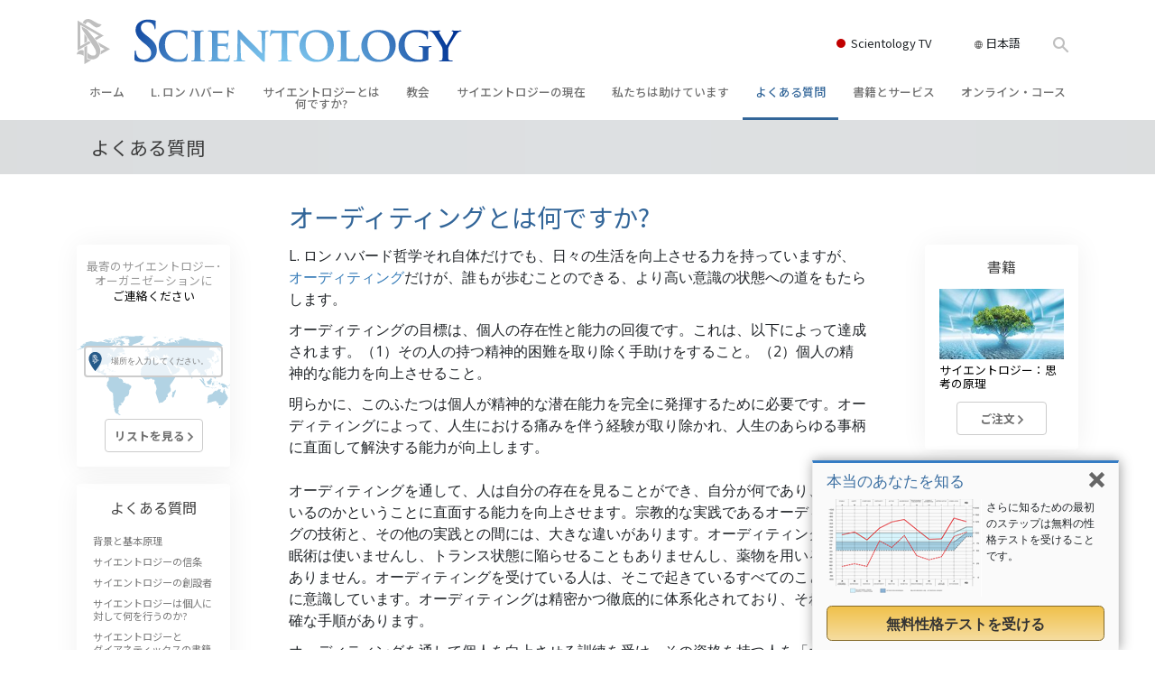

--- FILE ---
content_type: text/html; charset=utf-8
request_url: https://www.scientology.jp/faq/scientology-and-dianetics-auditing/what-is-auditing.html
body_size: 27310
content:
<!DOCTYPE html>
<html lang="ja-JP" itemscope itemtype="http://schema.org/WebPage">
<head>
<meta charset="utf-8">








	<meta http-equiv="X-UA-Compatible" content="IE=edge">
<meta name="viewport" content="width=device-width, initial-scale=1, shrink-to-fit=no">



	
	<title>オーディティングとは何ですか? </title>
	<meta property="local-search-title" content="オーディティングとは何ですか? " />



<meta name="facebook-domain-verification" content="5fiylhjs3p0sadccmvhn5r1xhzsezm" />  






<meta name="description" content="オーディティングは能力を取り戻し、より高い精神的な状態へと進む道です。訓練を受けたオーディターは、人々が苦痛を伴う経験を取り除き、より生き生きとして、より有能になるのを助けるために、正確で実証済のプロセスを用います。" />


<meta itemprop="publisher" content="Scientology" />


<meta property="fb:admins" content="633862040" />













	






<script type="application/ld+json">
{
  "@context": "https://schema.org",
  "@type": "WebSite",
  
  "name": "サイエントロジーの教会の公式ウェブサイト：L. ロン ハバード、ダイアネティックス、サイエントロジーとは何ですか? 書籍、信条、デビッド･ミスキャベッジ",
  "alternateName": ["Scientology", "scientology.jp"],
  
  "url": "https://www.scientology.jp/"
}
</script>


<meta property="og:url" content="https://www.scientology.jp/faq/scientology-and-dianetics-auditing/what-is-auditing.html" />

<meta property="og:site_name" content="サイエントロジーの教会の公式ウェブサイト：L. ロン ハバード、ダイアネティックス、サイエントロジーとは何ですか? 書籍、信条、デビッド･ミスキャベッジ" />

<meta property="og:title" content="オーディティングとは何ですか? " />
<meta property="og:description" content="オーディティングは能力を取り戻し、より高い精神的な状態へと進む道です。訓練を受けたオーディターは、人々が苦痛を伴う経験を取り除き、より生き生きとして、より有能になるのを助けるために、正確で実証済のプロセスを用います。" />

<meta property="og:image" content="https://files.scientology.org/imagecache/cropfit@w=1000/data/shared/web/assets/videos/master_thumbs/scnad_wis_2_ja_JP.jpg?k=xemXEhgaGc" />
<meta property="og:type" content="website" />

<meta name="twitter:card" content="summary_large_image">
<meta name="twitter:title" content="オーディティングとは何ですか? ">
<meta name="twitter:description" content="オーディティングは能力を取り戻し、より高い精神的な状態へと進む道です。訓練を受けたオーディターは、人々が苦痛を伴う経験を取り除き、より生き生きとして、より有能になるのを助けるために、正確で実証済のプロセスを用います。" >
<meta name="twitter:image" content="https://files.scientology.org/imagecache/cropfit@w=1000/data/shared/web/assets/videos/master_thumbs/scnad_wis_2_ja_JP.jpg?k=xemXEhgaGc">














<link rel="canonical" href="https://www.scientology.jp/faq/scientology-and-dianetics-auditing/what-is-auditing.html" />

















<link rel="alternate" hreflang="fr-CA" href="https://fr.scientology.ca/faq/scientology-and-dianetics-auditing/what-is-auditing.html" />



<link rel="alternate" hreflang="ga-IE" href="https://ga.scientology.ie/faq/scientology-and-dianetics-auditing/what-is-auditing.html" />



















<link rel="alternate" hreflang="st-ZA" href="https://st.scientology.org.za/faq/scientology-and-dianetics-auditing/what-is-auditing.html" />







<link rel="alternate" hreflang="no-NO" href="https://www.scientologi.no/faq/scientology-and-dianetics-auditing/what-is-auditing.html" />



<link rel="alternate" hreflang="sv-SE" href="https://www.scientologi.se/faq/scientology-and-dianetics-auditing/what-is-auditing.html" />



<link rel="alternate" hreflang="fr-FR" href="https://www.scientologie.fr/faq/scientology-and-dianetics-auditing/what-is-auditing.html" />





<link rel="alternate" hreflang="de-AT" href="https://www.scientology.at/faq/scientology-and-dianetics-auditing/what-is-auditing.html" />



<link rel="alternate" hreflang="nl-BE" href="https://www.scientology.be/faq/scientology-and-dianetics-auditing/what-is-auditing.html" />



<link rel="alternate" hreflang="en-CA" href="https://www.scientology.ca/faq/scientology-and-dianetics-auditing/what-is-auditing.html" />



<link rel="alternate" hreflang="fr-CH" href="https://www.scientology.ch/faq/scientology-and-dianetics-auditing/what-is-auditing.html" />



<link rel="alternate" hreflang="es-CL" href="https://www.scientology.cl/faq/scientology-and-dianetics-auditing/what-is-auditing.html" />



<link rel="alternate" hreflang="es-CO" href="https://www.scientology.co/faq/scientology-and-dianetics-auditing/what-is-auditing.html" />



<link rel="alternate" hreflang="en-NZ" href="https://www.scientology.co.nz/faq/scientology-and-dianetics-auditing/what-is-auditing.html" />



<link rel="alternate" hreflang="de-DE" href="https://www.scientology.de/faq/scientology-and-dianetics-auditing/what-is-auditing.html" />



<link rel="alternate" hreflang="da-DK" href="https://www.scientology.dk/faq/scientology-and-dianetics-auditing/what-is-auditing.html" />



<link rel="alternate" hreflang="es-DO" href="https://www.scientology.do/faq/scientology-and-dianetics-auditing/what-is-auditing.html" />



<link rel="alternate" hreflang="es-ES" href="https://www.scientology.es/faq/scientology-and-dianetics-auditing/what-is-auditing.html" />



<link rel="alternate" hreflang="fr-GP" href="https://www.scientology.gp/faq/scientology-and-dianetics-auditing/what-is-auditing.html" />



<link rel="alternate" hreflang="el-GR" href="https://www.scientology.gr/faq/scientology-and-dianetics-auditing/what-is-auditing.html" />



<link rel="alternate" hreflang="en-IE" href="https://www.scientology.ie/faq/scientology-and-dianetics-auditing/what-is-auditing.html" />



<link rel="alternate" hreflang="en-IN" href="https://www.scientology.in/faq/scientology-and-dianetics-auditing/what-is-auditing.html" />



<link rel="alternate" hreflang="it-IT" href="https://www.scientology.it/faq/scientology-and-dianetics-auditing/what-is-auditing.html" />



<link rel="alternate" hreflang="ja-JP" href="https://www.scientology.jp/faq/scientology-and-dianetics-auditing/what-is-auditing.html" />



<link rel="alternate" hreflang="ru-KZ" href="https://www.scientology.kz/faq/scientology-and-dianetics-auditing/what-is-auditing.html" />



<link rel="alternate" hreflang="nl-NL" href="https://www.scientology.nl/faq/scientology-and-dianetics-auditing/what-is-auditing.html" />



<link rel="alternate" hreflang="en" href="https://www.scientology.org/faq/scientology-and-dianetics-auditing/what-is-auditing.html" />



<link rel="alternate" hreflang="en-AU" href="https://www.scientology.org.au/faq/scientology-and-dianetics-auditing/what-is-auditing.html" />



<link rel="alternate" hreflang="he-IL" href="https://www.scientology.org.il/faq/scientology-and-dianetics-auditing/what-is-auditing.html" />



<link rel="alternate" hreflang="es-MX" href="https://www.scientology.org.mx/faq/scientology-and-dianetics-auditing/what-is-auditing.html" />



<link rel="alternate" hreflang="en-NP" href="https://www.scientology.org.np/faq/scientology-and-dianetics-auditing/what-is-auditing.html" />



<link rel="alternate" hreflang="zh-TW" href="https://www.scientology.org.tw/faq/scientology-and-dianetics-auditing/what-is-auditing.html" />



<link rel="alternate" hreflang="en-GB" href="https://www.scientology.org.uk/faq/scientology-and-dianetics-auditing/what-is-auditing.html" />



<link rel="alternate" hreflang="es-VE" href="https://www.scientology.org.ve/faq/scientology-and-dianetics-auditing/what-is-auditing.html" />



<link rel="alternate" hreflang="en-ZA" href="https://www.scientology.org.za/faq/scientology-and-dianetics-auditing/what-is-auditing.html" />



<link rel="alternate" hreflang="en-PH" href="https://www.scientology.ph/faq/scientology-and-dianetics-auditing/what-is-auditing.html" />



<link rel="alternate" hreflang="pt-PT" href="https://www.scientology.pt/faq/scientology-and-dianetics-auditing/what-is-auditing.html" />



<link rel="alternate" hreflang="ru-RU" href="https://www.scientology.ru/faq/scientology-and-dianetics-auditing/what-is-auditing.html" />



<link rel="alternate" hreflang="en-RW" href="https://www.scientology.rw/faq/scientology-and-dianetics-auditing/what-is-auditing.html" />



<link rel="alternate" hreflang="hu-HU" href="https://www.szcientologia.org.hu/faq/scientology-and-dianetics-auditing/what-is-auditing.html" />



<link rel="alternate" hreflang="xh-ZA" href="https://xh.scientology.org.za/faq/scientology-and-dianetics-auditing/what-is-auditing.html" />





<link rel="alternate" hreflang="zu-ZA" href="https://zu.scientology.org.za/faq/scientology-and-dianetics-auditing/what-is-auditing.html" />








	<!-- <link rel="stylesheet" href="/scss/_combined-aft.css?_=0113a"> -->

	<!-- async cssload -->
	<!-- <link rel="preload" href="/scss/_combined.css?_=0113a" as="style" onload="this.onload=null;this.rel='stylesheet'">
	<noscript><link rel="stylesheet" href="/scss/_combined.css?_=0113a"></noscript> -->
	<!-- end of async css -->

	
    

	
	<link rel="stylesheet" href="/scss/_combined.css?_=0113a">
	
	

	

	<!--  -->
	
	
		
	
	
	<!--  -->

	

	

	<!-- slideshow classnames -->
	

	

	

	
		
		<link rel="stylesheet" href="/scss/combined_application.scss?_=0113a">
		
	

	

<script>
WebFontConfig = {
    google: {
        families: [
            
            'Open+Sans:300,400,700,300italic,400italic,700italic',
            'Jost:300,400,500,700,300italic,400italic,500italic,700italic',

        ]
    }
};

(function(d) {
    var wf = d.createElement('script'),
        s = d.scripts[0];
    wf.src = 'https://ajax.googleapis.com/ajax/libs/webfont/1.6.26/webfont.js';
    wf.async = true;
    s.parentNode.insertBefore(wf, s);
})(document);
</script>



    <link href="https://fonts.googleapis.com/css2?family=Noto+Sans+JP:wght@400;500;700&display=swap" rel="stylesheet">




	

	
		
			<!-- Global Site Tag (gtag.js) - Google Analytics -->
<script>
  window.dataLayer = window.dataLayer || [];
  function gtag(){dataLayer.push(arguments);}

  gtag('consent', 'default', {
    'ad_storage': 'denied',
    'analytics_storage': 'denied',
    'functionality_storage': 'denied',
    'personalization_storage': 'denied',
    'wait_for_update': 500 // Wait until baner loads
  });

  window.gtagConsentV2 = true;

  gtag('js', new Date());

  gtag('config', 'G-HQ1TBXCEJT', {
  send_page_view: false
});


  gtag('config', 'G-LQBFNWNT3G', {
  send_page_view: false
});
  gtag('config', 'AW-605112126', {
  send_page_view: false
});

// if any org set





</script>


<script async src="https://www.googletagmanager.com/gtag/js?id=G-HQ1TBXCEJT"></script>


<script type="text/plain" data-cookiecategory="targeting">
(function() {
  var ga = document.createElement('script'); ga.type = 'text/javascript'; ga.async = true;
  ga.src = ('https:' == document.location.protocol ? 'https://' : 'http://') + 'stats.g.doubleclick.net/dc.js';
  var s = document.getElementsByTagName('script')[0]; s.parentNode.insertBefore(ga, s);
})();
</script>




		
	

	<script>
		var cacheId = '0113a';
	</script>

	
	<script defer src="/_combined/application.js?_=0113a"></script>
	

	
	<script async src="/_combined/cssrelpreload.js?_=0113a"></script>
	<script async src="/_combined/lazyload.js?_=0113a"></script>
	

	
	<script async src="/_combined/application2.js?_=0113a"></script>
	
	<script async type="text/plain" data-cookiecategory="performance" src="/_combined/sentry.js?_=0113a"></script>
	

	
	<script src="https://tr.standardadmin.org/tr2.js" async></script>
	<script>
	var _tr = window._tr || [];
	</script>
	

</head>




<body class="preload   path-faq path-faq-scientology-and-dianetics-auditing path-faq-scientology-and-dianetics-auditing-what-is-auditing_html path-faq-scientology-and-dianetics-auditing-what-is-auditing  home-no-overlap ">




<div class="search">
    <div class="search__form">
        <button class="btn btn--search-close" aria-label="Close search form">
            <img class="search-button--close-icon" src="/images/close-icon.svg" alt="">
        </button>
        <form class="" action="/search/">
            
            
                
            
            <div class="search__form---icon">
                <span class="icon-search"></span>
            </div>
            <input class="search__input" name="q" type="search" placeholder="検索..." autocomplete="off" autocorrect="off" autocapitalize="off" spellcheck="false" />
            <span class="d-none d-md-block search__info">ENTERで検索、またはESCで閉じる</span>
        </form>
    </div>
</div><!-- /search -->

<!-- Videos for Org Sites -->









<div id="outer_shell">

    
        
<div class="container relative">
    <div class="external-navigation">
        
        <div class="external-navigation--item external-navigation--scntv">
            <!-- <a href="https://www.scientology.tv/ja" target="_blank" class="no-decoration external-navigation--item-link"> -->
            <a href="https://www.scientology.tv/ja/" target="_blank" class="no-decoration external-navigation--item-link">
                <span class="external-navigation--scntv--icon"></span>
                Scientology TV
                <span class="external-navigation--icon icon-external-link"></span>
            </a>
        </div>
        
        




<nav class="external-language-selector external-language-selector__v2 external-language">
    <div>
        <div class="external-navigation--item">
            
            <img src="/images/language-globe.svg" class="language-globe-white" alt="Language">
            <img src="/images/language-globe-gray.svg" class="language-globe-dark" alt="Language">
            日本語
        </div>
        <!-- <span class="selector"><span class="bordered">ja</span> 言語 
            <img class="arrow-svg arrow-svg-right" src="/images/arrow-right-white.svg" alt="">
        </span> -->
    </div>
    <ul>

        <a class="no-decoration " href="https://www.scientology.org.tw/faq/scientology-and-dianetics-auditing/what-is-auditing.html">繁體中文 &#124; <span>Chinese</span></a>
        <a class="no-decoration " href="https://www.scientology.dk/faq/scientology-and-dianetics-auditing/what-is-auditing.html">Dansk &#124; <span>Danish</span></a>
        <a class="no-decoration " href="https://www.scientology.de/faq/scientology-and-dianetics-auditing/what-is-auditing.html">Deutsch &#124; <span>German</span></a>
        <a class="no-decoration " href="https://www.scientology.org/faq/scientology-and-dianetics-auditing/what-is-auditing.html">English &#124; <span>English</span></a>
        <a class="no-decoration " href="https://www.scientology.gr/faq/scientology-and-dianetics-auditing/what-is-auditing.html">Ελληνικά &#124; <span>Greek</span></a>
        <a class="no-decoration " href="https://www.scientology.org.mx/faq/scientology-and-dianetics-auditing/what-is-auditing.html">Español (Latino) &#124; <span>Spanish</span></a>
        <a class="no-decoration " href="https://www.scientology.es/faq/scientology-and-dianetics-auditing/what-is-auditing.html">Español (Castellano) &#124; <span>Castilian</span></a>
        <a class="no-decoration " href="https://www.scientologie.fr/faq/scientology-and-dianetics-auditing/what-is-auditing.html">Français &#124; <span>French</span></a>
        <a class="no-decoration " href="https://www.scientology.org.il/faq/scientology-and-dianetics-auditing/what-is-auditing.html">עברית &#124; <span>Hebrew</span></a>
        
        <a class="no-decoration " href="https://www.scientology.it/faq/scientology-and-dianetics-auditing/what-is-auditing.html">Italiano &#124; <span>Italian</span></a>
        <a class="no-decoration language__selected" href="https://www.scientology.jp/faq/scientology-and-dianetics-auditing/what-is-auditing.html">日本語 &#124; <span>Japanese</span></a>
        <a class="no-decoration " href="https://www.szcientologia.org.hu/faq/scientology-and-dianetics-auditing/what-is-auditing.html">Magyar &#124; <span>Hungarian</span></a>
        <a class="no-decoration " href="https://www.scientology.nl/faq/scientology-and-dianetics-auditing/what-is-auditing.html">Nederlands &#124; <span>Dutch</span></a>
        <a class="no-decoration " href="https://www.scientologi.no/faq/scientology-and-dianetics-auditing/what-is-auditing.html">Norsk &#124; <span>Norwegian</span></a>
        <a class="no-decoration " href="https://www.scientology.pt/faq/scientology-and-dianetics-auditing/what-is-auditing.html">Português &#124; <span>Portuguese</span></a>
        <a class="no-decoration " href="https://www.scientology.ru/faq/scientology-and-dianetics-auditing/what-is-auditing.html">Русский &#124; <span>Russian</span></a>
        
        <a class="no-decoration " href="https://www.scientologi.se/faq/scientology-and-dianetics-auditing/what-is-auditing.html">Svenska &#124; <span>Swedish</span></a>

        
        
    </ul>
</nav>

        
        <div class="btn--search"><span class="icon-search"></span></svg></div>
    </div>
</div>

    

    <div id="shell">

        




    <div class="org-site-name">
        
        
            
        
    </div>



<div class="banner-wrapper">
    <div class="banner-wrapper-container banner-wrapper-container__area-name">
        <div class="container">
            <div class="banner-wrapper--row row align-items-center justify-content-around justify-content-md-between">
                <div class="hamburger hamburger--slider-r hamburger-menu d-md-none">
                    <div class="hamburger-box">
                        <div class="hamburger-inner"></div>
                    </div>
                </div>
                
                <div class="d-flex align-items-center banner--logo">
    <div class="hamburger hamburger--slider-r hamburger-menu d-none d-md-block d-lg-none mr-2">
        <div class="hamburger-box">
            <div class="hamburger-inner"></div>
        </div>
    </div>

    <a class="no-decoration d-block w-100 scn-logo-link " href="/" itemscope itemtype="http://schema.org/Brand" class="">
        <div class="logo-on-light d-flex align-items-center">
            <div class="s-double-tri d-none d-md-block">
                
                
                    <img itemprop="logo" class="scn-symbol" src="/images/scientology-gray-logo.svg" alt="Scientology">
                
            </div>

            <div class="d-flex align-items-end scientology-logo-light">

                
                    <img itemprop="logo" class="scn-logo light-logo" src="/images/scientology-logo-white.svg">
                

                

                <img itemprop="logo" class="scn-logo dark-logo" src="/images/scientology-logos/scientology-logo-dark_en.svg">
                

                <div class="org-site-name">
                    
                </div>
            </div>


        </div>
    </a>
</div>

                <button class="btn btn--search d-md-none">
                    <div class="icon icon--search">
                        <span class="icon-search"></span>
                    </div>
                </button>

                 <div class="banner-subtool-row d-none d-md-flex align-items-center justify-content-end">
                    <div class="hamburger hamburger--slider-r hamburger-menu hamburger-menu__inverted wide-header__inverted--visible-lg">
                        <div class="hamburger-box">
                            <div class="hamburger-inner"></div>
                        </div>
                    </div>
                    
                    
                    
                <!-- 
                    <a href="/search.html" class="search-icon">
                        <img class="wide-header__hidden" src="/images/search-icon.svg" alt="">
                        <img class="wide-header__visible" src="/images/search-icon-white.svg" alt="">
                -->
                    </a>
                 </div>
            </div>
        </div>
    </div>
</div>

        








<div class="primary-nav-wrapper ">
	<div class="primary-nav-menu container d-none d-lg-block">
		<ul class="top-menu">
			
				
				
					<li class="menu-item   nav-trail-false">
						<div class="rel">
							
							<!-- For orgs /news/ send to grand opening if we don't have any news -->
							

							
							<a href="/"  class="menu-link">
								ホーム
							</a>
							
							
						</div>

					</li>
				
			
				
				
					<li class="menu-item   nav-trail-false">
						<div class="rel">
							
							<!-- For orgs /news/ send to grand opening if we don't have any news -->
							

							
							<a href="/l-ron-hubbard/"  class="menu-link">
								L. ロン ハバード
							</a>
							
							
						</div>

					</li>
				
			
				
				
					<li class="menu-item   parent nav-trail-false">
						<div class="rel">
							
							<!-- For orgs /news/ send to grand opening if we don't have any news -->
							

							
							<a href="/what-is-scientology/"  class="menu-link">
								サイエントロジーとは<br/>何ですか?
							</a>
							
								<div class="frog"> <!-- back -->
									<ul class="second-level">
										
											<li >
												<a href="/what-is-scientology/" class="menu-link title">
													信条と実践
												</a>
											</li>
										
											<li >
												<a href="/what-is-scientology/the-scientology-creeds-and-codes/" class="menu-link title">
													サイエントロジーの信条と規律
												</a>
											</li>
										
											<li >
												<a href="/what-is-scientology/what-scientologists-say-about-scientology.html" class="menu-link title">
													サイエントロジストたちが語るサイエントロジー
												</a>
											</li>
										
											<li >
												<a href="/video/meet-a-scientologist.html" class="menu-link title">
													サイエントロジストに会いましょう
												</a>
											</li>
										
											<li >
												<a href="/what-is-scientology/inside-a-church-scientology.html" class="menu-link title">
													教会の内部
												</a>
											</li>
										
											<li >
												<a href="/what-is-scientology/basic-principles-of-scientology/" class="menu-link title">
													サイエントロジーの基本原理
												</a>
											</li>
										
											<li >
												<a href="/what-is-dianetics/basic-principles-of-scientology/dianetics-understanding-the-mind.html" class="menu-link title">
													ダイアネティックスの紹介
												</a>
											</li>
										
											<li >
												<a href="/what-is-scientology/love-hate-what-is-greatness.html" class="menu-link title">
													愛と憎しみ ― <br/>偉大さとは何か? 
												</a>
											</li>
										
									</ul>
								</div>
							
							
						</div>

					</li>
				
			
				
				
					<li class="menu-item   parent nav-trail-false">
						<div class="rel">
							
							<!-- For orgs /news/ send to grand opening if we don't have any news -->
							

							
							<a href="/churches/"  class="menu-link">
								教会
							</a>
							
								<div class="frog"> <!-- back -->
									<ul class="second-level">
										
											<li >
												<a href="/churches/locator.html" class="menu-link title">
													教会を探す
												</a>
											</li>
										
											<li >
												<a href="/churches/ideal-orgs/" class="menu-link title">
													新しい理想のサイエントロジー教会
												</a>
											</li>
										
											<li >
												<a href="/churches/advanced-scientology-organizations/" class="menu-link title">
													上級<br/>オーガニゼーション
												</a>
											</li>
										
											<li >
												<a href="/churches/flag-land-base/" class="menu-link title">
													フラッグ･ランド･ベース
												</a>
											</li>
										
											<li >
												<a href="/churches/freewinds/" class="menu-link title">
													フリーウィンズ
												</a>
											</li>
										
											<li >
												<a href="/churches/bringing-scientology-world/" class="menu-link title">
													サイエントロジーを<br/>世界にもたらす
												</a>
											</li>
										
									</ul>
								</div>
							
							
						</div>

					</li>
				
			
				
			
				
				
					<li class="menu-item   parent nav-trail-false">
						<div class="rel">
							
							<!-- For orgs /news/ send to grand opening if we don't have any news -->
							

							
							<a href="/scientology-today/"  class="menu-link">
								サイエントロジーの<nobr>現在</nobr>
							</a>
							
								<div class="frog"> <!-- back -->
									<ul class="second-level">
										
											<li >
												<a href="/scientology-today/category/expansion/" class="menu-link title">
													グランド・オープニング
												</a>
											</li>
										
											<li >
												<a href="/scientology-today/category/scientology-events/" class="menu-link title">
													Scientology・イベント
												</a>
											</li>
										
											<li >
												<a href="/david-miscavige/" class="menu-link title">
													デビッド･ミスキャベッジ氏—Scientologyの教会指導者
												</a>
											</li>
										
									</ul>
								</div>
							
							
						</div>

					</li>
				
			
				
				
					<li class="menu-item   parent nav-trail-false">
						<div class="rel">
							
							<!-- For orgs /news/ send to grand opening if we don't have any news -->
							

							
							<a href="/how-we-help/"  class="menu-link">
								私たちは助けています
							</a>
							
								<div class="frog"> <!-- back -->
									<ul class="second-level">
										
											<li >
												<a href="/how-we-help/way-to-happiness/" class="menu-link title">
													しあわせへの道
												</a>
											</li>
										
											<li >
												<a href="/how-we-help/applied-scholastics/" class="menu-link title">
													アプライド･スカラスティックス
												</a>
											</li>
										
											<li >
												<a href="/how-we-help/criminon/" class="menu-link title">
													クリミノン
												</a>
											</li>
										
											<li >
												<a href="/how-we-help/narconon/" class="menu-link title">
													ナルコノン
												</a>
											</li>
										
											<li >
												<a href="/how-we-help/truth-about-drugs/" class="menu-link title">
													真実を知ってください：薬物
												</a>
											</li>
										
											<li >
												<a href="/how-we-help/human-rights/" class="menu-link title">
													ユナイテッド･フォー･ヒューマンライツ
												</a>
											</li>
										
											<li >
												<a href="/how-we-help/citizens-commission-on-human-rights/" class="menu-link title">
													市民の人権擁護の会
												</a>
											</li>
										
											<li >
												<a href="/how-we-help/volunteer-ministers/" class="menu-link title">
													サイエントロジー･ボランティア･ミニスター
												</a>
											</li>
										
									</ul>
								</div>
							
							
						</div>

					</li>
				
			
				
				
					<li class="menu-item   parent nav-trail-true">
						<div class="rel">
							
							<!-- For orgs /news/ send to grand opening if we don't have any news -->
							

							
							<a href="/faq/"  class="menu-link">
								よくある質問
							</a>
							
								<div class="frog"> <!-- back -->
									<ul class="second-level">
										
											<li >
												<a href="/faq/background-and-basic-principles/what-does-the-word-scientology-mean.html" class="menu-link title">
													背景と基本原理
												</a>
											</li>
										
											<li >
												<a href="/faq/inside-a-church-of-scientology/what-goes-scientology-church.html" class="menu-link title">
													教会の内部
												</a>
											</li>
										
											<li >
												<a href="/faq/the-organization-of-scientology/how-is-the-church-of-scientology-structured.html" class="menu-link title">
													サイエントロジーの組織
												</a>
											</li>
										
									</ul>
								</div>
							
							
						</div>

					</li>
				
			
				
				
					<li class="menu-item   parent nav-trail-false">
						<div class="rel">
							
							<!-- For orgs /news/ send to grand opening if we don't have any news -->
							

							
							<a href="/store/category/beginning-books.html"  class="menu-link">
								書籍とサービス
							</a>
							
								<div class="frog"> <!-- back -->
									<ul class="second-level">
										
											<li >
												<a href="/store/category/beginning-books.html" class="menu-link title">
													入門の書籍
												</a>
											</li>
										
											<li >
												<a href="/store/category/beginning-audiobooks.html" class="menu-link title">
													オーディオブック
												</a>
											</li>
										
											<li >
												<a href="/store/category/classics-lectures.html" class="menu-link title">
													一般向け講演
												</a>
											</li>
										
											<li >
												<a href="/store/category/books-on-film.html" class="menu-link title">
													入門フィルム
												</a>
											</li>
										
											<li >
												<a href="/beginning-services/" class="menu-link title">
													初級のサービス
												</a>
											</li>
										
									</ul>
								</div>
							
							
						</div>

					</li>
				
			
				
				
					<li class="menu-item   parent nav-trail-false">
						<div class="rel">
							
							<!-- For orgs /news/ send to grand opening if we don't have any news -->
							

							
							<a href="/courses/"  class="menu-link">
								オンライン・コース
							</a>
							
								<div class="frog"> <!-- back -->
									<ul class="second-level">
										
											<li >
												<a href="/courses/conflicts/overview.html" class="menu-link title">
													どのように対立を解決するか
												</a>
											</li>
										
											<li >
												<a href="/courses/dynamics/overview.html" class="menu-link title">
													存在のダイナミックス
												</a>
											</li>
										
											<li >
												<a href="/courses/understanding/overview.html" class="menu-link title">
													理解を構成するもの
												</a>
											</li>
										
											<li >
												<a href="/courses/solutions/overview.html" class="menu-link title">
													危険な環境に対する解決策
												</a>
											</li>
										
											<li >
												<a href="/courses/assists/overview.html" class="menu-link title">
													病気やけがのためのアシスト
												</a>
											</li>
										
											<li >
												<a href="/courses/integrity/overview.html" class="menu-link title">
													高潔さと正直さ
												</a>
											</li>
										
											<li >
												<a href="/courses/marriage/overview.html" class="menu-link title">
													結婚
												</a>
											</li>
										
											<li >
												<a href="/courses/tone-scale/overview.html" class="menu-link title">
													感情のトーン・スケール
												</a>
											</li>
										
											<li >
												<a href="/courses/drugs/overview.html" class="menu-link title">
													薬物に対する解決策
												</a>
											</li>
										
											<li >
												<a href="/courses/children/overview.html" class="menu-link title">
													子ども
												</a>
											</li>
										
											<li >
												<a href="/courses/tools/overview.html" class="menu-link title">
													職場のためのツール
												</a>
											</li>
										
											<li >
												<a href="/courses/conditions/overview.html" class="menu-link title">
													エシックスとコンディション
												</a>
											</li>
										
											<li >
												<a href="/courses/suppression/overview.html" class="menu-link title">
													抑圧の原因
												</a>
											</li>
										
											<li >
												<a href="/courses/investigations/overview.html" class="menu-link title">
													調査
												</a>
											</li>
										
											<li >
												<a href="/courses/organizing/overview.html" class="menu-link title">
													組織化の基礎
												</a>
											</li>
										
											<li >
												<a href="/courses/public-relations/overview.html" class="menu-link title">
													広報活動の基礎
												</a>
											</li>
										
											<li >
												<a href="/courses/targets/overview.html" class="menu-link title">
													ターゲットとゴール
												</a>
											</li>
										
											<li >
												<a href="/courses/study/overview.html" class="menu-link title">
													勉強の技術
												</a>
											</li>
										
											<li >
												<a href="/courses/communication/overview.html" class="menu-link title">
													コミュニケーション
												</a>
											</li>
										
									</ul>
								</div>
							
							
						</div>

					</li>
				
			
		</ul>
	</div>
</div>








<div class="nav-bar">
	<ul>
		
			
			<li class="nav-bar--link" data-menuid="0">
				
				<!-- For orgs /news/ send to grand opening if we don't have any news -->
				
				
				
				<a href="/"  class="menu-link no-decoration">
					
						<img class="nav-bar--arrow" src="/org-logo/arrow-right.svg?color=336699" alt="">
					
					ホーム
				</a>
				
			</li>

			

		
			
			<li class="nav-bar--link" data-menuid="1">
				
				<!-- For orgs /news/ send to grand opening if we don't have any news -->
				
				
				
				<a href="/l-ron-hubbard/"  class="menu-link no-decoration">
					
						<img class="nav-bar--arrow" src="/org-logo/arrow-right.svg?color=336699" alt="">
					
					L. ロン ハバード
				</a>
				
			</li>

			

		
			
			<li class="nav-bar--link" data-menuid="2">
				
				<!-- For orgs /news/ send to grand opening if we don't have any news -->
				
				
				
				<a href="/what-is-scientology/"  class="menu-link no-decoration">
					
						<img class="nav-bar--arrow" src="/org-logo/arrow-right.svg?color=336699" alt="">
					
					サイエントロジーとは<br/>何ですか?
				</a>
				
			</li>

			
				<div class="nav-bar--frog" data-menuid="2">
					<ul class="nav-bar--second-level">
						
							<li>
								<a href="/what-is-scientology/" class="nav-bar--second-level__link">
									信条と実践
								</a>
							</li>
						
							<li>
								<a href="/what-is-scientology/the-scientology-creeds-and-codes/" class="nav-bar--second-level__link">
									サイエントロジーの信条と規律
								</a>
							</li>
						
							<li>
								<a href="/what-is-scientology/what-scientologists-say-about-scientology.html" class="nav-bar--second-level__link">
									サイエントロジストたちが語るサイエントロジー
								</a>
							</li>
						
							<li>
								<a href="/video/meet-a-scientologist.html" class="nav-bar--second-level__link">
									サイエントロジストに会いましょう
								</a>
							</li>
						
							<li>
								<a href="/what-is-scientology/inside-a-church-scientology.html" class="nav-bar--second-level__link">
									教会の内部
								</a>
							</li>
						
							<li>
								<a href="/what-is-scientology/basic-principles-of-scientology/" class="nav-bar--second-level__link">
									サイエントロジーの基本原理
								</a>
							</li>
						
							<li>
								<a href="/what-is-dianetics/basic-principles-of-scientology/dianetics-understanding-the-mind.html" class="nav-bar--second-level__link">
									ダイアネティックスの紹介
								</a>
							</li>
						
							<li>
								<a href="/what-is-scientology/love-hate-what-is-greatness.html" class="nav-bar--second-level__link">
									愛と憎しみ ― <br/>偉大さとは何か? 
								</a>
							</li>
						
					</ul>
				</div>
			

		
			
			<li class="nav-bar--link" data-menuid="3">
				
				<!-- For orgs /news/ send to grand opening if we don't have any news -->
				
				
				
				<a href="/churches/"  class="menu-link no-decoration">
					
						<img class="nav-bar--arrow" src="/org-logo/arrow-right.svg?color=336699" alt="">
					
					教会
				</a>
				
			</li>

			
				<div class="nav-bar--frog" data-menuid="3">
					<ul class="nav-bar--second-level">
						
							<li>
								<a href="/churches/locator.html" class="nav-bar--second-level__link">
									教会を探す
								</a>
							</li>
						
							<li>
								<a href="/churches/ideal-orgs/" class="nav-bar--second-level__link">
									新しい理想のサイエントロジー教会
								</a>
							</li>
						
							<li>
								<a href="/churches/advanced-scientology-organizations/" class="nav-bar--second-level__link">
									上級<br/>オーガニゼーション
								</a>
							</li>
						
							<li>
								<a href="/churches/flag-land-base/" class="nav-bar--second-level__link">
									フラッグ･ランド･ベース
								</a>
							</li>
						
							<li>
								<a href="/churches/freewinds/" class="nav-bar--second-level__link">
									フリーウィンズ
								</a>
							</li>
						
							<li>
								<a href="/churches/bringing-scientology-world/" class="nav-bar--second-level__link">
									サイエントロジーを<br/>世界にもたらす
								</a>
							</li>
						
					</ul>
				</div>
			

		
			
			<li class="nav-bar--link" data-menuid="4">
				
				<!-- For orgs /news/ send to grand opening if we don't have any news -->
				
				
				
				<a href="/daily-connect/"  class="menu-link no-decoration">
					
						<img class="nav-bar--arrow" src="/org-logo/arrow-right.svg?color=336699" alt="">
					
					毎日つながる
				</a>
				
			</li>

			
				<div class="nav-bar--frog" data-menuid="4">
					<ul class="nav-bar--second-level">
						
							<li>
								<a href="/daily-connect/scientologists-at-life/" class="nav-bar--second-level__link">
									サイエントロジスト@life
								</a>
							</li>
						
							<li>
								<a href="/staywell/" class="nav-bar--second-level__link">
									健康に保つ方法
								</a>
							</li>
						
					</ul>
				</div>
			

		
			
			<li class="nav-bar--link" data-menuid="5">
				
				<!-- For orgs /news/ send to grand opening if we don't have any news -->
				
				
				
				<a href="/scientology-today/"  class="menu-link no-decoration">
					
						<img class="nav-bar--arrow" src="/org-logo/arrow-right.svg?color=336699" alt="">
					
					サイエントロジーの<nobr>現在</nobr>
				</a>
				
			</li>

			
				<div class="nav-bar--frog" data-menuid="5">
					<ul class="nav-bar--second-level">
						
							<li>
								<a href="/scientology-today/category/expansion/" class="nav-bar--second-level__link">
									グランド・オープニング
								</a>
							</li>
						
							<li>
								<a href="/scientology-today/category/scientology-events/" class="nav-bar--second-level__link">
									Scientology・イベント
								</a>
							</li>
						
							<li>
								<a href="/david-miscavige/" class="nav-bar--second-level__link">
									デビッド･ミスキャベッジ氏—Scientologyの教会指導者
								</a>
							</li>
						
					</ul>
				</div>
			

		
			
			<li class="nav-bar--link" data-menuid="6">
				
				<!-- For orgs /news/ send to grand opening if we don't have any news -->
				
				
				
				<a href="/how-we-help/"  class="menu-link no-decoration">
					
						<img class="nav-bar--arrow" src="/org-logo/arrow-right.svg?color=336699" alt="">
					
					私たちは助けています
				</a>
				
			</li>

			
				<div class="nav-bar--frog" data-menuid="6">
					<ul class="nav-bar--second-level">
						
							<li>
								<a href="/how-we-help/way-to-happiness/" class="nav-bar--second-level__link">
									しあわせへの道
								</a>
							</li>
						
							<li>
								<a href="/how-we-help/applied-scholastics/" class="nav-bar--second-level__link">
									アプライド･スカラスティックス
								</a>
							</li>
						
							<li>
								<a href="/how-we-help/criminon/" class="nav-bar--second-level__link">
									クリミノン
								</a>
							</li>
						
							<li>
								<a href="/how-we-help/narconon/" class="nav-bar--second-level__link">
									ナルコノン
								</a>
							</li>
						
							<li>
								<a href="/how-we-help/truth-about-drugs/" class="nav-bar--second-level__link">
									真実を知ってください：薬物
								</a>
							</li>
						
							<li>
								<a href="/how-we-help/human-rights/" class="nav-bar--second-level__link">
									ユナイテッド･フォー･ヒューマンライツ
								</a>
							</li>
						
							<li>
								<a href="/how-we-help/citizens-commission-on-human-rights/" class="nav-bar--second-level__link">
									市民の人権擁護の会
								</a>
							</li>
						
							<li>
								<a href="/how-we-help/volunteer-ministers/" class="nav-bar--second-level__link">
									サイエントロジー･ボランティア･ミニスター
								</a>
							</li>
						
					</ul>
				</div>
			

		
			
			<li class="nav-bar--link" data-menuid="7">
				
				<!-- For orgs /news/ send to grand opening if we don't have any news -->
				
				
				
				<a href="/faq/"  class="menu-link no-decoration">
					
						<img class="nav-bar--arrow" src="/org-logo/arrow-right.svg?color=336699" alt="">
					
					よくある質問
				</a>
				
			</li>

			
				<div class="nav-bar--frog" data-menuid="7">
					<ul class="nav-bar--second-level">
						
							<li>
								<a href="/faq/background-and-basic-principles/what-does-the-word-scientology-mean.html" class="nav-bar--second-level__link">
									背景と基本原理
								</a>
							</li>
						
							<li>
								<a href="/faq/inside-a-church-of-scientology/what-goes-scientology-church.html" class="nav-bar--second-level__link">
									教会の内部
								</a>
							</li>
						
							<li>
								<a href="/faq/the-organization-of-scientology/how-is-the-church-of-scientology-structured.html" class="nav-bar--second-level__link">
									サイエントロジーの組織
								</a>
							</li>
						
					</ul>
				</div>
			

		
			
			<li class="nav-bar--link" data-menuid="8">
				
				<!-- For orgs /news/ send to grand opening if we don't have any news -->
				
				
				
				<a href="/store/category/beginning-books.html"  class="menu-link no-decoration">
					
						<img class="nav-bar--arrow" src="/org-logo/arrow-right.svg?color=336699" alt="">
					
					書籍とサービス
				</a>
				
			</li>

			
				<div class="nav-bar--frog" data-menuid="8">
					<ul class="nav-bar--second-level">
						
							<li>
								<a href="/store/category/beginning-books.html" class="nav-bar--second-level__link">
									入門の書籍
								</a>
							</li>
						
							<li>
								<a href="/store/category/beginning-audiobooks.html" class="nav-bar--second-level__link">
									オーディオブック
								</a>
							</li>
						
							<li>
								<a href="/store/category/classics-lectures.html" class="nav-bar--second-level__link">
									一般向け講演
								</a>
							</li>
						
							<li>
								<a href="/store/category/books-on-film.html" class="nav-bar--second-level__link">
									入門フィルム
								</a>
							</li>
						
							<li>
								<a href="/beginning-services/" class="nav-bar--second-level__link">
									初級のサービス
								</a>
							</li>
						
					</ul>
				</div>
			

		
			
			<li class="nav-bar--link" data-menuid="9">
				
				<!-- For orgs /news/ send to grand opening if we don't have any news -->
				
				
				
				<a href="/courses/"  class="menu-link no-decoration">
					
						<img class="nav-bar--arrow" src="/org-logo/arrow-right.svg?color=336699" alt="">
					
					オンライン・コース
				</a>
				
			</li>

			
				<div class="nav-bar--frog" data-menuid="9">
					<ul class="nav-bar--second-level">
						
							<li>
								<a href="/courses/conflicts/overview.html" class="nav-bar--second-level__link">
									どのように対立を解決するか
								</a>
							</li>
						
							<li>
								<a href="/courses/dynamics/overview.html" class="nav-bar--second-level__link">
									存在のダイナミックス
								</a>
							</li>
						
							<li>
								<a href="/courses/understanding/overview.html" class="nav-bar--second-level__link">
									理解を構成するもの
								</a>
							</li>
						
							<li>
								<a href="/courses/solutions/overview.html" class="nav-bar--second-level__link">
									危険な環境に対する解決策
								</a>
							</li>
						
							<li>
								<a href="/courses/assists/overview.html" class="nav-bar--second-level__link">
									病気やけがのためのアシスト
								</a>
							</li>
						
							<li>
								<a href="/courses/integrity/overview.html" class="nav-bar--second-level__link">
									高潔さと正直さ
								</a>
							</li>
						
							<li>
								<a href="/courses/marriage/overview.html" class="nav-bar--second-level__link">
									結婚
								</a>
							</li>
						
							<li>
								<a href="/courses/tone-scale/overview.html" class="nav-bar--second-level__link">
									感情のトーン・スケール
								</a>
							</li>
						
							<li>
								<a href="/courses/drugs/overview.html" class="nav-bar--second-level__link">
									薬物に対する解決策
								</a>
							</li>
						
							<li>
								<a href="/courses/children/overview.html" class="nav-bar--second-level__link">
									子ども
								</a>
							</li>
						
							<li>
								<a href="/courses/tools/overview.html" class="nav-bar--second-level__link">
									職場のためのツール
								</a>
							</li>
						
							<li>
								<a href="/courses/conditions/overview.html" class="nav-bar--second-level__link">
									エシックスとコンディション
								</a>
							</li>
						
							<li>
								<a href="/courses/suppression/overview.html" class="nav-bar--second-level__link">
									抑圧の原因
								</a>
							</li>
						
							<li>
								<a href="/courses/investigations/overview.html" class="nav-bar--second-level__link">
									調査
								</a>
							</li>
						
							<li>
								<a href="/courses/organizing/overview.html" class="nav-bar--second-level__link">
									組織化の基礎
								</a>
							</li>
						
							<li>
								<a href="/courses/public-relations/overview.html" class="nav-bar--second-level__link">
									広報活動の基礎
								</a>
							</li>
						
							<li>
								<a href="/courses/targets/overview.html" class="nav-bar--second-level__link">
									ターゲットとゴール
								</a>
							</li>
						
							<li>
								<a href="/courses/study/overview.html" class="nav-bar--second-level__link">
									勉強の技術
								</a>
							</li>
						
							<li>
								<a href="/courses/communication/overview.html" class="nav-bar--second-level__link">
									コミュニケーション
								</a>
							</li>
						
					</ul>
				</div>
			

		
	</ul>
</div>





        <div id="header_and_content">

            
            <div id="header_container" class="clearfix header-container">
                <div id="header" class="header">
                    <div class="container">
                        




	














	
	
	
		
			
		
	

	
	
	
	

	
	

	
		

		

		
			
				
				
				
				
					
					
				

				

				

				
				
				
				
			
		
			
				
				
				
				
					
						
					
					
				

				

				
					 
					 	
						
						
							
							
						
					
				

				
				
				
				
			
		
			
				
				
				
				

				

				

				
				
				
				
			
		
			
		
			
		
	


	


	


	
	
		<div class="bs-extender">
			<div class="breadcrumb-nav" style="	background-image: url(https://files.scientology.org/imagecache/cropfit@w=100@bl=0x40@cr=0,132,1080,80/data/www.scientology.org/files/banners/faq-header_ja_JP.jpg?k=GCJGcc2dBt);">
				<div class="container">
					<div class="breadcrumb-nav--title" itemscope itemtype="https://schema.org/BreadcrumbList">
							
							

								
									

									
									
									
									<span itemprop="itemListElement" itemscope itemtype="https://schema.org/ListItem">
										<a class="breadcrumb-nav--link " href="/faq/" itemprop="item">
											
											<span itemprop="name">
												よくある質問 
											</span>
											<meta itemprop="position" content="1" />
										</a>
										
									</span>
									
								

							
					</div>
				</div>
			</div>
		</div>
	



                    </div>
                </div>
            </div>
            

            

            

            
        
            

            <div id="content_container" class="body container has-leftsidebar has-rightsidebar">

                <!-- NOTE: if you want schema, put it in the page itself: itemscope itemtype="http://schema.org/Article" -->

                
                <article id="content" class="row main-content justify-content-between">
                


                    <div class="col-24 page-title--wrapper">
                        <div class="row justify-content-center">
                            <div class="col-lg-14">
                                
	<h1 class="title"><p class="title-dark">オーディティングとは何ですか? </p></h1>

                                
                                <div class="d-block mb-3"></div>
                            </div>
                        </div>
                    </div>

                    

                    
                    <main itemscope itemtype="http://schema.org/Article" class="main col-lg-14 order-lg-4">
                    

                    <div class="main__both-sidebars">
                        
    <div data-amp-body>
        

<div class="body">
		<p>L. ロン ハバード哲学それ自体だけでも、日々の生活を向上させる力を持っていますが、<a href="/what-is-scientology/an-introduction-to-auditing.html">オーディティング</a>だけが、誰もが歩むことのできる、より高い意識の状態への道をもたらします。</p>
<p>オーディティングの目標は、個人の存在性と能力の回復です。これは、以下によって達成されます。（1）その人の持つ精神的困難を取り除く手助けをすること。（2）個人の精神的な能力を向上させること。</p>
<p>明らかに、このふたつは個人が精神的な潜在能力を完全に発揮するために必要です。オーディティングによって、人生における痛みを伴う経験が取り除かれ、人生のあらゆる事柄に直面して解決する能力が向上します。<br><br>オーディティングを通して、人は自分の存在を見ることができ、自分が何であり、どこにいるのかということに直面する能力を向上させます。宗教的な実践であるオーディティングの技術と、その他の実践との間には、大きな違いがあります。オーディティングでは催眠術は使いませんし、トランス状態に陥らせることもありませんし、薬物を用いることもありません。オーディティングを受けている人は、そこで起きているすべてのことを完全に意識しています。オーディティングは精密かつ徹底的に体系化されており、それには正確な手順があります。</p>
<p>オーディティングを通して個人を向上させる訓練を受け、その資格を持つ人を「オーディター」と呼びます。<em></em>「オーディター」は「聞く人」として定義されており、これはラテン語の「聴く」または「聞く」という意味の 「audire」 から来ています。<em></em><em></em>オーディターはサイエントロジー教会の聖職者または訓練中の聖職者です。</p>
<p>オーディティングを受けている人は「プリ･クリアー」と呼ばれます。「プリ」は「～の前」を意味し、クリアーの前、つまり「まだクリアーではない人」という意味です。<em></em>プリ･クリアーはオーディティングを通して、自分自身と人生について発見します。オーディターがプリ･クリアーをオーディティングしている時間は、「オーディティング･セッション」と呼ばれます。<em></em>セッションは、オーディターとプリ･クリアーの同意による、一定の時間の中で行われます。</p>
<p>オーディティングでは「プロセス」を用います。「プロセス」とは、オーディターによって用いられる質問や指示のことで、その人が精神的な苦悩の原因を突き止め、自分自身について発見し、自身の状態を向上させる手助けとなります。<em></em>オーディティング･プロセスには、非常に多くの種類があります。各プロセスは、その人が人生の特定の領域に直面して解決する能力を向上させます。各プロセスには固有の目的があり、その目的が達成されると、そのプロセスは終了となります。そして、別のプロセスによって人生の別の側面を扱っていきます。</p>
<p>もちろん際限なくさまざまな質問を尋ねることもできますが、それらはその人の助けとなるかもしれませんし、ならないかもしれません。ダイアネティックスとサイエントロジーの功績は、精神の自由をもたらすための正確な質問と指示をL. ロン ハバードが突き止めたことです。プロセスの質問や指示によって、人は自分の人生の特定の領域をよく見るように導かれます。経験は人によって異なるため、そこで発見される内容も千差万別です。</p>
<p>しかし、経験や背景の違いには関係なく、その人は人生における精神的混乱や困難の領域を突き止め、さらにその根本原因をも突き止める助けを受けます。これにより、その人は本来の能力を抑制したり、ストップしたり、鈍くしたりする望ましくない障害から解放され、自由になることができます。そして、その能力を向上させることで、人はより生き生きとして精神的に有能になっていくのです。</p>
<p>オーディティングの技術には、不確かな性質のものや、でたらめな適用によるあてにならない結果は存在しません。オーディティングは漠然とした自由連想ではありません。個々のプロセスはその目的や適用において正確なものであり、正しく行われた時、確実な結果をもたらします。サイエントロジーのオーディティングによって、どのような人も精神的な盲目状態から「知っている」という輝かしい喜びへと至ることができるのです。<em></em></p>    </div>

    </div>

                    </div>


                        

<div class="clearfix"></div>





	
		

		
		
	
	<div class="ignore-search">
		<div class="divider-line"></div>

		<h5 class="text-center mb-4 section-nav--title">サイエントロジーと<br/>ダイアネティックスの<br/>オーディティング</h5>

		<div class="row">
			
			<div class="col-md-12 mb-3 section-nav--item">
				<a href="/faq/scientology-and-dianetics-auditing/what-is-auditing.html" class="section-listing-link__active">
					オーディティングとは何ですか? 
				</a>
			</div>
			
			<div class="col-md-12 mb-3 section-nav--item">
				<a href="/faq/scientology-and-dianetics-auditing/what-difference-between-the-two-scientology-paths-auditing-and-training.html" class="">
					サイエントロジーでは、オーディティングとトレーニングのふたつの進路がありますが、このふたつの違いは何ですか? 
				</a>
			</div>
			
			<div class="col-md-12 mb-3 section-nav--item">
				<a href="/faq/scientology-and-dianetics-auditing/do-all-church-staff-participate-in-auditing-and-training.html" class="">
					教会のスタッフ全員がオーディティングとトレーニングに参加するのですか?
				</a>
			</div>
			
			<div class="col-md-12 mb-3 section-nav--item">
				<a href="/faq/scientology-and-dianetics-auditing/what-do-the-terms-preclear-and-auditor-mean.html" class="">
					プリ･クリアー、オーディターという言葉はどういう意味ですか? 
				</a>
			</div>
			
			<div class="col-md-12 mb-3 section-nav--item">
				<a href="/faq/scientology-and-dianetics-auditing/what-is-the-emeter-and-how-does-it-work.html" class="">
					Eメーターとは何ですか? それはどのような働きをしますか?
				</a>
			</div>
			
			<div class="col-md-12 mb-3 section-nav--item">
				<a href="/faq/scientology-and-dianetics-auditing/why-have-to-wait-six-weeks-to-participate-in-auditing-after-habitual-drugs.html" class="">
					薬物を常用していた人が、オーディティングに参加するために6週間待たなければならないのはなぜですか?
				</a>
			</div>
			
			<div class="col-md-12 mb-3 section-nav--item">
				<a href="/faq/scientology-and-dianetics-auditing/will-taking-antibiotics-prevent-me-from-participating-in-auditing.html" class="">
					抗生物質を取っている時はオーディティングに参加してはいけませんか? 
				</a>
			</div>
			
			<div class="col-md-12 mb-3 section-nav--item">
				<a href="/faq/scientology-and-dianetics-auditing/is-it-okay-to-take-any-sort-of-drugs-when-you-are-in-scientology.html" class="">
					サイエントロジーに参加している人は薬物を使用してもよいのですか? 
				</a>
			</div>
			
			<div class="col-md-12 mb-3 section-nav--item">
				<a href="/faq/scientology-and-dianetics-auditing/what-is-the-purification-rundown.html" class="">
					ピュアリフィケーション･プログラムとは何ですか?
				</a>
			</div>
			
			<div class="col-md-12 mb-3 section-nav--item">
				<a href="/faq/scientology-and-dianetics-auditing/how-many-hours-a-day-can-one-participate-in-auditing.html" class="">
					1日に何時間までオーディティングに参加できますか?
				</a>
			</div>
			
			<div class="col-md-12 mb-3 section-nav--item">
				<a href="/faq/scientology-and-dianetics-auditing/has-the-technology-of-auditing-changed-since-the-early-days-of-scientology.html" class="">
					初期の頃と比べ、オーディティングの技術は変わりましたか? 
				</a>
			</div>
			
			<div class="col-md-12 mb-3 section-nav--item">
				<a href="/faq/scientology-and-dianetics-auditing/what-will-I-get-out-of-auditing.html" class="">
					オーディティングから何が得られますか? 
				</a>
			</div>
			
			<div class="col-md-12 mb-3 section-nav--item">
				<a href="/faq/scientology-and-dianetics-auditing/does-auditing-really-work-in-all-cases.html" class="">
					オーディティングはどのようなケースに対しても本当に効果があるのですか?
				</a>
			</div>
			
			<div class="col-md-12 mb-3 section-nav--item">
				<a href="/faq/scientology-and-dianetics-auditing/what-can-auditing-cure.html" class="">
					オーディティングは何を治療できますか? 
				</a>
			</div>
			
			<div class="col-md-12 mb-3 section-nav--item">
				<a href="/faq/scientology-and-dianetics-auditing/can-one-go-exterior-in-auditing.html" class="">
					人は、オーディティングで外在化することができますか? 
				</a>
			</div>
			
			<div class="col-md-12 mb-3 section-nav--item">
				<a href="/faq/scientology-and-dianetics-auditing/code-of-conduct-for-scientology-ministers.html" class="">
					オーディターは振舞いの規律によって管理されていますか?
				</a>
			</div>
			
			<div class="col-md-12 mb-3 section-nav--item">
				<a href="/faq/scientology-and-dianetics-auditing/is-information-divulged-during-auditing-sessions-always-kept-confidential.html" class="">
					オーディティング･セッションの間にオーディターに明かされた情報の機密性は常に守られますか?
				</a>
			</div>
			
		</div>
	</div>
	
	










<div class="clearfix"></div>



	
		
		
	

<div class="prev-next-wrapper ignore-search pb-4 ">
	
		<div class="prev-next-wrapper__prev">
			<a class="link-with-arrow with-underline link-with-arrow__reversed" href="/faq/scientology-and-dianetics-training-services/what-is-training.html">
				前
			</a>
			<a class="prev-next-menu-title" href="/faq/scientology-and-dianetics-training-services/what-is-training.html">
				サイエントロジーと<br/>ダイアネティックスの<br/>トレーニング･サービス
			</a>
		</div>
	
	
	
		<!-- make sure item is still in the menu -->
		
		<div class="prev-next-wrapper__next">
			<a class="link-with-arrow with-underline" href="/faq/scientology-and-dianetics-auditing/what-difference-between-the-two-scientology-paths-auditing-and-training.html">
				次画面
			</a>
			<a class="prev-next-menu-title" href="/faq/scientology-and-dianetics-auditing/what-difference-between-the-two-scientology-paths-auditing-and-training.html">
				サイエントロジーでは、オーディティングとトレーニングのふたつの進路がありますが、このふたつの違いは何ですか? 
			</a>
		</div>
		
	
</div>


                    </main>

                    
                        <aside id="sidebar_left" class="site-sidebar col-24 col-14 col-lg-4 sidebar--thinner order-lg-1">
                            
<div class="org_location_wrapper_wrapper sidebar__locator sidebar__item blocked-hover blocked-hover-ignore-clicks">
    <div id="org_location_wrapper">

        <div id="org_location">

            
                <a href="/churches/locator.html" class="org-location-scn-org">
                    <div class="sidebar-title">最寄のサイエントロジー･オーガニゼーションに</div>
<div class="sidebar-subtitle">ご連絡ください</div>
                </a>
            

        </div>

    <div id="org_location2" class="lazyload">
        <form action="/churches/locator.html" method="get" class="org-location-search-form" target="_blank">
          <div class="input-wrap">
            
            
                
            
            <input type="text" name="search" id="enter-zip" placeholder="場所を入力してください。"/>
          </div>
          <input type="hidden" name="src" value="locator-block" />
        </form>
    </div>

    <a href="/churches/" class="main-button sidebar-button">
        
<div class="button--more-info draw-border ">
	<div class="button--external-link">
	</div>
	<span>リストを見る&nbsp;<span class="icon-arrow-right1"></span></span>
</div>

    </a>

  </div>
</div>



  









<div class="sidebar__item">
  <h6 class="subheader--title">
    <a class="no-decoration" href="/faq/">
      よくある質問
    </a>
  </h6>
  <ul class="submenu-block">
      
      
        

        
             

             
        
             

             
        
             

             
        
             

             
        
             

             
        
             

             
        
             

             
        
             

             
        
             

             
        
             

             
        
             

             
        
             

             
        
             

             
        
             

             
        
             

             
        
        
        
        <li>
          <a class="listing-item " href="/faq/background-and-basic-principles/what-does-the-word-scientology-mean.html">
            背景と基本原理
          </a>
          
        </li>

        
      
        

        
             

             
        
             

             
        
             

             
        
             

             
        
             

             
        
             

             
        
             

             
        
             

             
        
             

             
        
             

             
        
             

             
        
             

             
        
             

             
        
             

             
        
             

             
        
             

             
        
             

             
        
             

             
        
             

             
        
             

             
        
             

             
        
        
        
        <li>
          <a class="listing-item " href="/faq/scientology-beliefs/is-man-a-spirit.html">
            サイエントロジーの信条
          </a>
          
        </li>

        
      
        

        
             

             
        
             

             
        
             

             
        
             

             
        
             

             
        
             

             
        
             

             
        
             

             
        
             

             
        
        
        
        <li>
          <a class="listing-item " href="/faq/scientology-founder/who-was-lronhubbard.html">
            サイエントロジーの創設者
          </a>
          
        </li>

        
      
        

        
             

             
        
             

             
        
             

             
        
             

             
        
             

             
        
             

             
        
             

             
        
        
        
        <li>
          <a class="listing-item " href="/faq/what-scientology-does-for-the-individual/how-does-scientology-work.html">
            サイエントロジーは個人に対して何を行うのか?
          </a>
          
        </li>

        
      
        

        
             

             
        
             

             
        
             

             
        
             

             
        
        
        
        <li>
          <a class="listing-item " href="/faq/scientology-and-dianetics-books/what-is-the-best-book-to-read-introduction-to-subject.html">
            サイエントロジーと<br/>ダイアネティックスの書籍
          </a>
          
        </li>

        
      
        

        
             

             
        
             

             
        
             

             
        
             

             
        
             

             
        
             

             
        
        
        
        <li>
          <a class="listing-item " href="/faq/scientology-and-dianetics-training-services/what-is-training.html">
            サイエントロジーと<br/>ダイアネティックスの<br/>トレーニング･サービス
          </a>
          
        </li>

        
      
        

        
             

             
        
             

             
        
             

             
        
             

             
        
             

             
        
             

             
        
             

             
        
             

             
        
             

             
        
             

             
        
             

             
        
             

             
        
             

             
        
             

             
        
             

             
        
             

             
        
             

             
        
        
        
        <li>
          <a class="listing-item  listing-item__active" href="/faq/scientology-and-dianetics-auditing/what-is-auditing.html">
            サイエントロジーと<br/>ダイアネティックスの<br/>オーディティング
          </a>
          
        </li>

        
      
        

        
             

             
        
             

             
        
             

             
        
             

             
        
             

             
        
             

             
        
             

             
        
             

             
        
        
        
        <li>
          <a class="listing-item " href="/faq/clear/what-is-the-state-of-clear.html">
            クリアー
          </a>
          
        </li>

        
      
        

        
             

             
        
             

             
        
        
        
        <li>
          <a class="listing-item " href="/faq/operating-thetan/what-is-ot.html">
            機能しているセイタン
          </a>
          
        </li>

        
      
        

        
             

             
        
             

             
        
             

             
        
             

             
        
        
        
        <li>
          <a class="listing-item " href="/faq/scientology-ministers/why-scientology-ministers-and-how-does-one-become-scientology-minister.html">
            サイエントロジーの聖職者
          </a>
          
        </li>

        
      
        

        
             

             
        
             

             
        
             

             
        
             

             
        
             

             
               
          
        
             

             
               
          
        
             

             
               
          
        
             

             
        
             

             
        
        
        
        <li>
          <a class="listing-item " href="/faq/inside-a-church-of-scientology/what-goes-scientology-church.html">
            教会の内部
          </a>
          
        </li>

        
      
        

        
             

             
        
             

             
        
             

             
        
             

             
        
             

             
        
             

             
        
             

             
        
             

             
        
             

             
        
             

             
        
             

             
        
             

             
        
             

             
        
             

             
        
             

             
        
             

             
        
             

             
        
             

             
        
        
        
        <li>
          <a class="listing-item " href="/faq/scientology-attitudes-and-practices/how-do-scientologists-view-life.html">
            サイエントロジーの人生観と実践
          </a>
          
        </li>

        
      
        

        
             

             
        
             

             
        
             

             
        
        
        
        <li>
          <a class="listing-item " href="/faq/scientology-and-other-practices/is-scientology-like-hypnotism-meditation-psychotherapy.html">
            サイエントロジーとその他の手法
          </a>
          
        </li>

        
      
        

        
             

             
        
             

             
        
             

             
        
             

             
        
             

             
        
             

             
        
             

             
        
             

             
        
             

             
        
             

             
        
             

             
        
             

             
        
             

             
        
             

             
        
             

             
        
        
        
        <li>
          <a class="listing-item " href="/faq/the-organization-of-scientology/how-is-the-church-of-scientology-structured.html">
            サイエントロジーの組織
          </a>
          
        </li>

        
      
        

        
             

             
        
             

             
        
             

             
        
             

             
        
        
        
        <li>
          <a class="listing-item " href="/faq/church-management/what-is-church-of-scientology-international.html">
            教会の経営
          </a>
          
        </li>

        
      
        

        
             

             
        
        
        
        <li>
          <a class="listing-item " href="/faq/church-management/religious-technology-center.html">
            リリジャス･テクノロジー･<br/>センター
          </a>
          
        </li>

        
      
        

        
             

             
        
        
        
        <li>
          <a class="listing-item " href="/faq/church-management/what-is-church-of-spiritual-technology.html">
            チャーチ･オブ･スピリチュアル･テクノロジー
          </a>
          
        </li>

        
      
        

        
             

             
        
             

             
        
             

             
        
             

             
        
             

             
        
             

             
        
        
        
        <li>
          <a class="listing-item " href="/faq/church-funding/church-funding.html">
            教会の財源
          </a>
          
        </li>

        
      
        

        
             

             
        
             

             
        
             

             
        
             

             
        
             

             
        
             

             
        
             

             
        
             

             
        
             

             
        
             

             
        
             

             
        
             

             
        
             

             
        
             

             
        
             

             
        
             

             
        
             

             
        
             

             
        
             

             
        
             

             
        
             

             
        
             

             
        
             

             
        
             

             
        
             

             
        
             

             
        
             

             
        
             

             
        
             

             
        
        
        
        <li>
          <a class="listing-item " href="/faq/scientology-in-society/examples-of-scientologists-doing-good.html">
            社会におけるサイエントロジー
          </a>
          
        </li>

        
      
  </ul>

  <div class="clearfix"></div>
</div>
                        </aside>
                    


                    
                    <aside id="sidebar_right" class="site-sidebar col-24 col-14 col-lg-4 sidebar--thinner order-lg-8">
                        


    


<div class="sidebar__item element--hover__shadow mt-0 mb-0">
    <a href="/store/item/scientology-the-fundamentals-of-thought-paperback.html?_from=fot-book-ad-block" class="no-decoration d-block">
        <h6 class="subheader--title">
            書籍
        </h6>
    </a>

    

    <a class="sidebar-ad__image" href="/store/item/scientology-the-fundamentals-of-thought-paperback.html?_from=fot-book-ad-block">
        
	<img class="lazyload element--hovered" data-sizes="auto"  data-srcset="
	
		
		https://files.scientology.org/imagecache/cropfit@w=147@cr=0,352,661,371/data/shared/themes/gold_master/product_images/en/scientology-the-fundamentals-of-thought-paperback_ja_JP.jpg?k=CheLeT1MT- 147w,
		https://files.scientology.org/imagecache/cropfit@w=294@cr=0,352,661,371/data/shared/themes/gold_master/product_images/en/scientology-the-fundamentals-of-thought-paperback_ja_JP.jpg?k=SVWIFKkhjN 294w,
	
		
		https://files.scientology.org/imagecache/cropfit@w=185@cr=0,352,661,371/data/shared/themes/gold_master/product_images/en/scientology-the-fundamentals-of-thought-paperback_ja_JP.jpg?k=QH9zqi-CDs 185w,
		https://files.scientology.org/imagecache/cropfit@w=370@cr=0,352,661,371/data/shared/themes/gold_master/product_images/en/scientology-the-fundamentals-of-thought-paperback_ja_JP.jpg?k=6Oe0zQwKxL 370w,
	
		
		https://files.scientology.org/imagecache/cropfit@w=200@cr=0,352,661,371/data/shared/themes/gold_master/product_images/en/scientology-the-fundamentals-of-thought-paperback_ja_JP.jpg?k=6E-ymi1wg0 200w,
		https://files.scientology.org/imagecache/cropfit@w=400@cr=0,352,661,371/data/shared/themes/gold_master/product_images/en/scientology-the-fundamentals-of-thought-paperback_ja_JP.jpg?k=-X8KQ4cs_M 400w,
	
		
		https://files.scientology.org/imagecache/cropfit@w=300@cr=0,352,661,371/data/shared/themes/gold_master/product_images/en/scientology-the-fundamentals-of-thought-paperback_ja_JP.jpg?k=03zcdFvJmw 300w,
		https://files.scientology.org/imagecache/cropfit@w=600@cr=0,352,661,371/data/shared/themes/gold_master/product_images/en/scientology-the-fundamentals-of-thought-paperback_ja_JP.jpg?k=Wve_H0Sv2b 600w,
	
		
		https://files.scientology.org/imagecache/cropfit@w=440@cr=0,352,661,371/data/shared/themes/gold_master/product_images/en/scientology-the-fundamentals-of-thought-paperback_ja_JP.jpg?k=XMKsU9cHdm 440w,
		https://files.scientology.org/imagecache/cropfit@w=880@cr=0,352,661,371/data/shared/themes/gold_master/product_images/en/scientology-the-fundamentals-of-thought-paperback_ja_JP.jpg?k=qd91rBp_Pd 880w
	
	" alt="">

    </a>

    <div class="right-side">

        <div class="sidebar__item--subtitle">
            <a class="no-decoration" href="/store/item/scientology-the-fundamentals-of-thought-paperback.html?_from=fot-book-ad-block">
                サイエントロジー：思考の原理
            </a>
        </div>

        <a href="/store/item/scientology-the-fundamentals-of-thought-paperback.html?_from=fot-book-ad-block" class="main-button sidebar-button">
            
<div class="button--more-info draw-border ">
	<div class="button--external-link">
	</div>
	<span>ご注文&nbsp;<span class="icon-arrow-right1"></span></span>
</div>

        </a>
    </div>

    <div class="clear-both"></div>

</div>
<div class="sidebar__item mt-0 mb-0">
    <a href="/request-info/what-is-scientology-dvd.html" class="no-decoration d-block">
        <h6 class="subheader--title">
            
                詳しい情報
            
        </h6>
    </a>

    <a class="sidebar-ad__image" href="/request-info/what-is-scientology-dvd.html">
        
	<img class="lazyload element--hovered" data-sizes="auto"  data-srcset="
	
		
		https://files.scientology.org/imagecache/cropfit@w=147/data/www.scientology.org/web/images/scn-overview-dvd_ja_JP.png?k=XkREkARHEc 147w,
		https://files.scientology.org/imagecache/cropfit@w=294/data/www.scientology.org/web/images/scn-overview-dvd_ja_JP.png?k=qpMofeL7n9 294w,
	
		
		https://files.scientology.org/imagecache/cropfit@w=185/data/www.scientology.org/web/images/scn-overview-dvd_ja_JP.png?k=ocJHJa4Pe4 185w,
		https://files.scientology.org/imagecache/cropfit@w=370/data/www.scientology.org/web/images/scn-overview-dvd_ja_JP.png?k=9vtDH3NU8F 370w,
	
		
		https://files.scientology.org/imagecache/cropfit@w=200/data/www.scientology.org/web/images/scn-overview-dvd_ja_JP.png?k=GUugUQrH5c 200w,
		https://files.scientology.org/imagecache/cropfit@w=400/data/www.scientology.org/web/images/scn-overview-dvd_ja_JP.png?k=1NMCz4qMT9 400w,
	
		
		https://files.scientology.org/imagecache/cropfit@w=300/data/www.scientology.org/web/images/scn-overview-dvd_ja_JP.png?k=7nKseF1xw7 300w,
		https://files.scientology.org/imagecache/cropfit@w=600/data/www.scientology.org/web/images/scn-overview-dvd_ja_JP.png?k=raKjVf4GEV 600w,
	
		
		https://files.scientology.org/imagecache/cropfit@w=440/data/www.scientology.org/web/images/scn-overview-dvd_ja_JP.png?k=2hXK4xoJ9U 440w,
		https://files.scientology.org/imagecache/cropfit@w=880/data/www.scientology.org/web/images/scn-overview-dvd_ja_JP.png?k=6NPfrxifcG 880w
	
	" alt="">

    </a>

    <div class="right-side">
        <div class="sidebar__item--subtitle d-md-none d-lg-block">
            Scientology概要
        </div>


        <a href="/request-info/what-is-scientology-dvd.html" class="main-button sidebar-button">
            
<div class="button--more-info draw-border ">
	<div class="button--external-link">
	</div>
	<span>DVDをリクエストする&nbsp;<span class="icon-arrow-right1"></span></span>
</div>

        </a>
    </div>

    <div class="clearfix"></div>

</div>

                    </aside>
                    

                    

                </article>


            </div>

            <div class="container post-container">
                




<div class="oca-form-wrapper d-none">
    <button type="button" class="close oca--close-button modal--close-button" data-dismiss="modal" aria-label="Close">
        <span aria-hidden="true">×</span>
    </button>
    <div class="oca-form-container">
        <h2 class="oca-form--title">
            
                <span data-language="en">無料性格テストを受ける</span>
            
        </h2>

        

        <div class="row">

            <div class="col-24 d-md-none">
                
                <div class="oca-form--info oca-form--info__mobile-header">
                    <div class="row mb-3">
                        <picture class="col-8">
                            <source type="image/webp" data-srcset="/images/graph-oca03-1x.webp 1x, /images/graph-oca03-2x.webp 2x" />

                            <source type="image/jpg" data-srcset="https://files.scientology.org/imagecache/cropfit@w=284/data/www.curiousaboutyourself.org/files/sprite/graph-oca03_en.jpg?k=6e2eyTbzMY 1x, https://files.scientology.org/imagecache/cropfit@w=568/data/www.curiousaboutyourself.org/files/sprite/graph-oca03_en.jpg?k=-XsptHTI24 2x" />

                            <img class="lazyload w-100" data-srcset="https://files.scientology.org/imagecache/cropfit@w=284/data/www.curiousaboutyourself.org/files/sprite/graph-oca03_en.jpg?k=6e2eyTbzMY 1x, https://files.scientology.org/imagecache/cropfit@w=568/data/www.curiousaboutyourself.org/files/sprite/graph-oca03_en.jpg?k=-XsptHTI24 2x" />
                        </picture>
                        <div class="oca-form--under-text col-16">
                            <p class="mb-1"><span data-language="en">オックスフォード能力分析性格テスト</span> </p>
                            <ul class="mb-2 pl-3">
                                <li><a href="https://www.oca.scientology.jp/?utm_source=oca-popup&amp;utm_campaign=oca-popup#info-oca01"><span data-language="en">OCAとは？</span> </a></li>
                                <li><a href="https://www.oca.scientology.jp/?utm_source=oca-popup&amp;utm_campaign=oca-popup#info-oca02"><span data-language="en">テストからアドバイスまでの流れ</span> </a></li>
                                <li><a href="https://www.oca.scientology.jp/?utm_source=oca-popup&amp;utm_campaign=oca-popup#info-oca03"><span data-language="en">体験者は語る</span> </a></li>
                            </ul>
                        </div>
                    </div>
                </div>
                
            </div>

            <div class="col-md-13">
                

<form class="oca_start_form" method="POST" oca-domain="https://www.oca.scientology.jp/" data-matomo-mask>
	<input type="hidden" name="captcha" value="">
	
	
		
		
	

	

	
	<input type="hidden" name="utm_campaign" value="faq">
	
	
	<input type="hidden" name="utm_source" value="">
	<input type="hidden" name="source" value="">
	
	

	<div class="oca-form-privacy-note-label">
		<div class="oca-form-privacy-note">プライバシーに関する情報 <span class="icon-info"></span></div>
		<div class="oca-form-privacy-tooltip">あなたの個人情報はこの性格テストと評価を提供する目的のみに使用されます。 サイエントロジーに関する情報をさらに受け取ることもできます。 あなたの個人情報が第三者に提供されたり、この性格テスト以外の目的で使用されることはありません。 こちらからのEメール配信を停止したい場合は、このページの１番下のリンクにアクセスして手続きを行ってください。 詳細につきましては私たちの<a target="_blank" href="https://www.oca.scientology.jp/privacy-notice.html?source=aoaland">プライバシー･ポリシー</a>をご覧ください。</div>
	</div>

	
<div class="form-group">
    
    <label for="fname" class="required">名:</label>
    
	<input type="text" placeholder=" " class="form-control " id="fname" name="fname" required autocomplete="given-name">
</div>

	
<div class="form-group">
    
    <label for="lname" class="required">姓:</label>
    
	<input type="text" placeholder=" " class="form-control " id="lname" name="lname" required autocomplete="family-name">
</div>

	
<div class="form-group">
    
    <label for="email" class="required">Eメール:</label>
    
	<input type="text" placeholder=" " class="form-control " id="email" name="email" required autocomplete="email">
</div>


	<div class="form-group row mt-2">
		<label for="age" class="col-sm-6 col-md-8 col-lg-6 required" style="margin-top: 0.4em;">年齢</label>
		<div class="col-sm-18 col-md-16 col-lg-18">
			<input type="number" class="form-control" id="age" name="age" min="18" max="140" oninvalid="setCustomValidity('Online OCA is not for people under 18 years old')" onkeyup="try{setCustomValidity('')}catch(e){}" required>
		</div>
	</div>

	<div class="form-group row">
		<label class="col-sm-6 required" style="margin-top: 0.4em;">性別</label>
		<div class="col-sm-18">
			<div class="row">
				<div class="col-12 gender-half-left">
					<label class="gender-checkbox">
						<input type="radio" name="gender" value="male" required> 男
					</label>
				</div>
				<div class="col-12 gender-half-right">
					<label class="gender-checkbox">
						<input type="radio" name="gender" value="female" required> 女
					</label>
				</div>
			</div>
		</div>
	</div>

	<div class="form-group row">
		<label for="country" class="col-sm-6 col-md-8 col-lg-6 required" style="margin-top: 0.4em;">国</label>
		<div class="col-sm-18 col-md-16 col-lg-18">
			<select class="form-control" id="country" name="country" required>
				<option></option>
			</select>
			<input type="hidden" id="countryname" name="countryname">
		</div>
	</div>

	<div class="form-group row">
		<label for="zipcode" class="col-sm-6 col-md-8 col-lg-6 required">郵便番号</label>
		<div class="col-sm-18 col-md-16 col-lg-18 zipcode-input">
			<input type="text" class="form-control" id="zipcode" autocomplete="postal-code" name="zipcode">
		</div>
	</div>

	<div class="form-group row">
		<div class="col-sm-6 col-md-8 col-lg-6">
			<label for="phone" class="phone-label">電話番号
			</label>
			<div class="oca-form--phone-hint" data-tippy="電話での連絡をお望みの場合は電話番号をご記入ください。">?</div>
		</div>
		<div class="col-sm-18 col-md-16 col-lg-18">
			<input type="tel" class="form-control" id="phone" name="phone" autocomplete="tel-national" placeholder="(111) 111 - 1111">
		</div>
	</div>

	<div id="error_message_holder"></div>
	<button type="submit" class="btn btn-lg btn-primary btn-form-column-submit">
		
			テストを始める
		
	</button>
</form>

<div id="legal_disclaimer" class="modal bs-modal-center" tabindex="-1" role="dialog">
	<div class="modal-dialog">
	  <div class="modal-content pl1 pr1 pt1">

			<div class="modal-header">
				
			  <h4 class="modal-title">Please scroll down and read this document.  Check the "I Agree" box and click the button to accept.</h4>
			</div>

			<div class="modal-body pb3">

			  <span class="legal-body">
	  <p>


	  </p>
	  </span>

			  <hr id="legal-sep-bar">

			  <div class="row">
				  <div class="col-12">
					  <div class="pull-right">
						  <div class="checkbox">
							  <label>
									<input type="checkbox" name="legal-agreement" value="agree"> I Agree
							  </label>
						  </div>
					  </div>
				  </div>
				  <div class="col-12">
					  <button type="button" class="btn btn-primary disabled eu-start-button">Continue</button>
				  </div>
			  </div>

			</div>

	  </div>
	</div>
</div>
            </div>

            <div class="col-md-11 col-sm-12 mt-3 mt-md-0">
                <div class="oca-form--info">
                        <div class="d-none d-md-block">
                            <picture>
                                <source type="image/webp" data-srcset="/images/graph-oca03-1x.webp 1x, /images/graph-oca03-2x.webp 2x" />

                                <source type="image/jpg" data-srcset="https://files.scientology.org/imagecache/cropfit@w=284/data/www.curiousaboutyourself.org/files/sprite/graph-oca03_en.jpg?k=6e2eyTbzMY 1x, https://files.scientology.org/imagecache/cropfit@w=568/data/www.curiousaboutyourself.org/files/sprite/graph-oca03_en.jpg?k=-XsptHTI24 2x" />

                                <img class="lazyload w-100" data-srcset="https://files.scientology.org/imagecache/cropfit@w=284/data/www.curiousaboutyourself.org/files/sprite/graph-oca03_en.jpg?k=6e2eyTbzMY 1x, https://files.scientology.org/imagecache/cropfit@w=568/data/www.curiousaboutyourself.org/files/sprite/graph-oca03_en.jpg?k=-XsptHTI24 2x" />
                            </picture>
                            <div class="under-text">
                                <p class="mt-2 mb-1"><span data-language="en">オックスフォード能力分析性格テスト</span> </p>
                                <ul class="mb-2">
                                    <li><a href="https://www.oca.scientology.jp/?utm_source=oca-popup&amp;utm_campaign=oca-popup#info-oca01"><span data-language="en">OCAとは？</span> </a></li>
                                    <li><a href="https://www.oca.scientology.jp/?utm_source=oca-popup&amp;utm_campaign=oca-popup#info-oca02"><span data-language="en">テストからアドバイスまでの流れ</span> </a></li>
                                    <li><a href="https://www.oca.scientology.jp/?utm_source=oca-popup&amp;utm_campaign=oca-popup#info-oca03"><span data-language="en">体験者は語る</span> </a></li>
                                </ul>
                            </div>
                        </div>

                        <!-- <p>Take the most accurate and reliable personality test »</p> -->

                        <p class="mb-0" style="font-size: 11px; line-height: 1.1;"><span data-language="en">OCA性格テストとその結果に関する相談は無料で提供されており、何の義務も発生しません。これはあなた自身を知るまたとない機会です。</span> </p>
                    </div>
            </div>
        </div>
    </div>
</div>





	





<script>
	// window.abtest2 = "20250713-oca-desktop-v2";
</script>


<div class="oca-cta--wrapper">
	<div class="oca-cta hidden">
		<p class="oca-title"><span class="icon-cross btn-close"></span><span class="icon-up btn-open"></span> <a class="oca-form-button" target="_blank" href="https://www.oca.scientology.jp/start/?utm_source=scn-site&utm_campaign=oca-popup&utm_content=title">
			本当のあなたを知る
		</a></p>
		<div class="clearfix oca-wrapper">
			<a class="oca-link  oca-form-button" target="_blank" href="https://www.oca.scientology.jp/start/?utm_source=scn-site&utm_campaign=oca-popup&utm_content=image">
				<img src="/theme/images/landing-pages/oca-test-image-tran.png" class="email-signup-image">
			</a>
			<p class="oca-desc oca-form-button"><a target="_blank" href="https://www.oca.scientology.jp/start/?utm_source=scn-site&utm_campaign=oca-popup&utm_content=desc">
			さらに知るための最初のステップは無料の性格テストを受けることです。
			</a></p>
		</div>
		<a class="oca-button oca-button__v2 oca-form-button" data-abtest="oca-button__v2" target="_blank" href="https://www.oca.scientology.jp/start/?utm_source=oca-ab-test-v2&utm_campaign=oca-ab-test-v2">
			無料性格テストを受ける
		</a>
	</div>


	<div class="mobile-oca-close-button">
		<img src="/images/close-icon.svg" alt="">
	</div>



	<a target="_blank" href="https://www.oca.scientology.jp/start/?utm_source=scn-site-mobile&utm_campaign=oca-popup" class="oca-cta-mobile hidden oca-form-button">
		<div class="oca-cta-mobile-container">
			<div class="oca-desc">
				本当のあなたを知る
			</div>
			<div class="oca-button-large oca-button__v2">
			<div class="line2">無料で受けられる性格分析テスト。今すぐ試してみましょう。</div>
			</div>
		</div>
	</a>
</div>

            </div>

        </div>

        
        <div id="wide_footer">
            <div class="block">
                











<div class="footer-container">
    <div class="container">
        

        

        

        

        <div class="footer--header">
            <a href="/">
                <img class="footer-scn-logo" src="/images/scientology-logos/scientology-logo-dark_en.svg" alt="Scientology">
                
            </a>

            <div class="footer--header-social">
                <div class="footer-social-text">
                    フォローする
                </div>

                
                    <a class="no-decoration" target="_blank" href="https://www.facebook.com/churchofscientology">
                        <img class="footer--header-social-icon" src="/images/social/facebook_circle_color.svg" alt="">
                    </a>
                    <a class="no-decoration" target="_blank" href="https://twitter.com/scientology">
                        <img class="footer--header-social-icon" src="/images/social/twitter_circle.svg" alt="">
                    </a>
                    <a class="no-decoration" target="_blank" href="https://www.youtube.com/scientology">
                        <img class="footer--header-social-icon" src="/images/social/youtube.svg" alt="">
                    </a>
                    <a class="no-decoration" target="_blank" href="https://www.instagram.com/scientology/">
                        <img class="footer--header-social-icon" src="/images/social/instagram-circle.svg" alt="">
                    </a>
                
            </div>
        </div>

<div class="footer-blocks-hide">
        <div class="row">
            <div class="col-md-6 col-lg-4 footer-column">
                

                
                    
    
    
    <div class="footer-column--inside">
        <input class="footer--column-section-state" type="checkbox" id="as-footer--column-section-state-section-footer-wis">
        <div class="footer-mobile-submenu">
            <a href="/what-is-scientology/" class="footer-heading d-none d-md-block">
                サイエントロジーとは<nobr>何ですか?</nobr>
            </a>

            <label class="footer-heading d-md-none" for="as-footer--column-section-state-section-footer-wis">
                サイエントロジーとは<nobr>何ですか?</nobr>
            </label>
            <ul class="footer-column--listing">
                
                <li class="footer--link">
                    <a href="/l-ron-hubbard/">
                        創設者 L. ロン ハバード
                    </a>
                </li>
                
                <li class="footer--link">
                    <a href="/what-is-scientology/">
                        サイエントロジーの信条
                    </a>
                </li>
                
                <li class="footer--link">
                    <a href="/what-is-dianetics/basic-principles-of-scientology/dianetics-understanding-the-mind.html">
                        「ダイアネティックス」とは?
                    </a>
                </li>
                
                <li class="footer--link">
                    <a href="/what-is-scientology/scientology-background/">
                        背景と起源
                    </a>
                </li>
                
                <li class="footer--link">
                    <a href="/what-is-scientology/the-scientology-creeds-and-codes/">
                        規律と信条
                    </a>
                </li>
                
                <li class="footer--link">
                    <a href="/what-is-scientology/inside-a-church-scientology.html">
                        教会の内部
                    </a>
                </li>
                
                <li class="footer--link">
                    <a href="/faq/">
                        よくある質問
                    </a>
                </li>
                
                <li class="footer--link">
                    <a href="/videos.html?link=footer">
                        ビデオ･チャンネル
                    </a>
                </li>
                
            </ul>
        </div>
    </div>
    

                
            </div>

            

            <div class="col-md-6 col-lg-4 footer-column">
                

                
                    
    
    
    <div class="footer-column--inside">
        <input class="footer--column-section-state" type="checkbox" id="as-footer--column-section-state-section-footer-spirit-tech">
        <div class="footer-mobile-submenu">
            <div class="footer-heading d-none d-md-block">
                オンライン・コース
            </div>

            <label class="footer-heading d-md-none" for="as-footer--column-section-state-section-footer-spirit-tech">
                オンライン・コース
            </label>
            <ul class="footer-column--listing">
                
                <li class="footer--link">
                    <a href="/courses/">
                        「人生に役立つ技術」オンライン・コース
                    </a>
                </li>
                
                <li class="footer--link">
                    <a href="https://www.scientology.org/pow/">
                        『仕事を楽しくする本』
                    </a>
                </li>
                
                <li class="footer--link">
                    <a href="https://www.scientology.org/fot/">
                        『思考の原理』
                    </a>
                </li>
                
            </ul>
        </div>
    </div>
    

                    
    
    
    <div class="footer-column--inside">
        <input class="footer--column-section-state" type="checkbox" id="as-footer--column-section-state-section-footer-beginning-services">
        <div class="footer-mobile-submenu">
            <a href="/beginning-services/" class="footer-heading d-none d-md-block">
                初級のサービス
            </a>

            <label class="footer-heading d-md-none" for="as-footer--column-section-state-section-footer-beginning-services">
                初級のサービス
            </label>
            <ul class="footer-column--listing">
                
                <li class="footer--link">
                    <a href="/beginning-services/dianetics-seminar/">
                        Dianeticsセミナー
                    </a>
                </li>
                
                <li class="footer--link">
                    <a href="/beginning-services/personal-efficiency-course/">
                        個人の能力を高める
                    </a>
                </li>
                
                <li class="footer--link">
                    <a href="/beginning-services/scientology-life-improvement-courses/">
                        人生を向上させるコース
                    </a>
                </li>
                
                <li class="footer--link">
                    <a href="/beginning-services/success-through-communication-course/">
                        コミュニケーションによって成功するコース
                    </a>
                </li>
                
            </ul>
        </div>
    </div>
    

                
            </div>

            
            <div class="col-md-6 col-lg-4 footer-column">
                

                
                    
    
    
    <div class="footer-column--inside">
        <input class="footer--column-section-state" type="checkbox" id="as-footer--column-section-state-section-footer-bookstore">
        <div class="footer-mobile-submenu">
            <div class="footer-heading d-none d-md-block">
                ブックストア
            </div>

            <label class="footer-heading d-md-none" for="as-footer--column-section-state-section-footer-bookstore">
                ブックストア
            </label>
            <ul class="footer-column--listing">
                
                <li class="footer--link">
                    <a href="/store/category/beginning-books.html">
                        入門書籍
                    </a>
                </li>
                
                <li class="footer--link">
                    <a href="/store/category/beginning-audiobooks.html">
                        オーディオブック
                    </a>
                </li>
                
                <li class="footer--link">
                    <a href="/store/category/classics-lectures.html">
                        入門講演
                    </a>
                </li>
                
                <li class="footer--link">
                    <a href="/store/category/books-on-film.html">
                        入門フィルム
                    </a>
                </li>
                
            </ul>
        </div>
    </div>
    

                    
    
    
    <div class="footer-column--inside">
        <input class="footer--column-section-state" type="checkbox" id="as-footer--column-section-state-section-footer-scn-today">
        <div class="footer-mobile-submenu">
            <a href="/scientology-today/" class="footer-heading d-none d-md-block">
                Scientologyの現在
            </a>

            <label class="footer-heading d-md-none" for="as-footer--column-section-state-section-footer-scn-today">
                Scientologyの現在
            </label>
            <ul class="footer-column--listing">
                
                <li class="footer--link">
                    <a href="/scientology-today/category/expansion/">
                        グランド・オープニング
                    </a>
                </li>
                
                <li class="footer--link">
                    <a href="/scientology-today/category/scientology-events/">
                        Scientology・イベント
                    </a>
                </li>
                
                <li class="footer--link">
                    <a href="/david-miscavige/">
                        Scientologyの教会指導者
                    </a>
                </li>
                
            </ul>
        </div>
    </div>
    

                
            </div>
            



            <div class="col-md-6 col-lg-4 footer-column">
                
                    
    
    
    <div class="footer-column--inside">
        <input class="footer--column-section-state" type="checkbox" id="as-footer--column-section-state-section-footer-daily-connect">
        <div class="footer-mobile-submenu">
            <a href="/daily-connect/" class="footer-heading d-none d-md-block">
                毎日つながる
            </a>

            <label class="footer-heading d-md-none" for="as-footer--column-section-state-section-footer-daily-connect">
                毎日つながる
            </label>
            <ul class="footer-column--listing">
                
                <li class="footer--link">
                    <a href="/daily-connect/scientologists-at-life/">
                        サイエントロジスト@life
                    </a>
                </li>
                
            </ul>
        </div>
    </div>
    

                    
    
    
    <div class="footer-column--inside">
        <input class="footer--column-section-state" type="checkbox" id="as-footer--column-section-state-section-footer-scn-around-the-world">
        <div class="footer-mobile-submenu">
            <a href="/churches/" class="footer-heading d-none d-md-block">
                世界に広がるScientology
            </a>

            <label class="footer-heading d-md-none" for="as-footer--column-section-state-section-footer-scn-around-the-world">
                世界に広がるScientology
            </label>
            <ul class="footer-column--listing">
                
                <li class="footer--link">
                    <a href="/churches/locator.html">
                        教会の所在地の検索
                    </a>
                </li>
                
                <li class="footer--link">
                    <a href="/churches/ideal-orgs/">
                        新しい理想のサイエントロジー教会
                    </a>
                </li>
                
                <li class="footer--link">
                    <a href="/churches/advanced-scientology-organizations/">
                        上級オーガニゼーション
                    </a>
                </li>
                
                <li class="footer--link">
                    <a href="/churches/flag-land-base/">
                        フラッグ･ランドベース
                    </a>
                </li>
                
                <li class="footer--link">
                    <a href="/churches/freewinds/">
                        フリーウィンズ
                    </a>
                </li>
                
                <li class="footer--link">
                    <a href="/churches/bringing-scientology-world/">
                        Scientologyを世界にもたらす
                    </a>
                </li>
                
            </ul>
        </div>
    </div>
    

                

            </div>
            <div class="col-md-6 col-lg-4 footer-column footer-blocks-hide">
                
    
    
    <div class="footer-column--inside">
        <input class="footer--column-section-state" type="checkbox" id="as-footer--column-section-state-section-footer-our-help-is-yours">
        <div class="footer-mobile-submenu">
            <a href="/how-we-help/" class="footer-heading d-none d-md-block">
                私たちは助けています
            </a>

            <label class="footer-heading d-md-none" for="as-footer--column-section-state-section-footer-our-help-is-yours">
                私たちは助けています
            </label>
            <ul class="footer-column--listing">
                
                <li class="footer--link">
                    <a href="/how-we-help/way-to-happiness/">
                        しあわせへの道
                    </a>
                </li>
                
                <li class="footer--link">
                    <a href="/how-we-help/applied-scholastics/">
                        勉強の技術
                    </a>
                </li>
                
                <li class="footer--link">
                    <a href="/how-we-help/criminon/">
                        犯罪者の更生
                    </a>
                </li>
                
                <li class="footer--link">
                    <a href="/how-we-help/narconon/">
                        薬物のリハビリテーション
                    </a>
                </li>
                
                <li class="footer--link">
                    <a href="/how-we-help/truth-about-drugs/">
                        真実を知ってください：薬物
                    </a>
                </li>
                
                <li class="footer--link">
                    <a href="/how-we-help/human-rights/">
                        人権
                    </a>
                </li>
                
                <li class="footer--link">
                    <a href="/how-we-help/citizens-commission-on-human-rights/">
                        メンタルヘルスの監視団体
                    </a>
                </li>
                
                <li class="footer--link">
                    <a href="/how-we-help/volunteer-ministers/">
                        ボランティア･ <nobr>ミニスター</nobr>
                    </a>
                </li>
                
            </ul>
        </div>
    </div>
    

                
                    
    
    
    <div class="footer-column--inside">
        <input class="footer--column-section-state" type="checkbox" id="as-footer--column-section-state-section-footer-stay-well">
        <div class="footer-mobile-submenu">
            <a href="/staywell/" class="footer-heading d-none d-md-block">
                健康に保つ方法
            </a>

            <label class="footer-heading d-md-none" for="as-footer--column-section-state-section-footer-stay-well">
                健康に保つ方法
            </label>
            <ul class="footer-column--listing">
                
            </ul>
        </div>
    </div>
    

                
            </div>
            <div class="col-md-6 col-lg-4 footer-column footer-blocks-hide">
                

                

                <div class="footer-heading footer-heading__grayed-out pb-0 pb-md-1 mt-2 mt-md-0">
                    連絡先
                </div>
                <ul class="footer-column--listing footer-column--listing__shown">
                    <li class="footer--link">
                        <a href="/contact/" class="no-decoration">
                            <span class="footer-icon icon-mail"></span> 質問がありますか?  連絡先
                        </a>
                    </li>
                    <!--
                    
                    -->
                    <li class="footer--link">
                        <a href="/contact/?interest=site" class="no-decoration">
                            <span class="footer-icon icon-chat"></span> ウェブサイトのフィードバック
                        </a>
                    </li>
                    <li class="footer--link">
                        
                            <a href="/churches/locator.html" class="no-decoration">
                                <span class="footer-icon icon-location1"></span> 教会を探す
                            </a>
                        
                    </li>
                </ul>

                
                <div class="footer-heading footer-heading__grayed-out pb-0 pb-md-1 mt-2 mt-md-0">
                    登録する
                </div>
                    <ul class="footer-column--listing footer-column--listing__shown">
                        <li class="footer--link">
                            <a href="/daily-connect/?subscribe=1" class="no-decoration">
                                <span class="footer-icon icon-paper-plane"></span> 「毎日つながる」ニュースレターを受け取る
                            </a>
                        </li>
                                            
                        <li class="footer--link">
                            <a href="/subscribe/" class="no-decoration">
                                <span class="footer-icon icon-paper-plane"></span> Scientologyの現在ニュースレターをゲット
                            </a>
                        </li>
                        
                    </ul>
                
            </div>
        </div>
    </div>
        <!--
            "en", "ENGLISH (US/International)",
            "en_AU", "ENGLISH (Australia)",
            "en_CA", "ENGLISH (Canada)",
            "en_GB", "ENGLISH (United Kingdom)",
            "en_IE", "ENGLISH (Ireland)",
            "en_NP", "ENGLISH (Nepal)",
            "en_PH", "ENGLISH (Philippines)",
            "en_RW", "ENGLISH (Rwanda)",
            "en_ZA", "ENGLISH (South Africa)",
            "da_DK", "DANSK",
            "fr_FR", "FRANÇAIS",
            "he_IL", "עברית",
            "ja_JP", "日本語",
            "ru_RU", "РУССКИЙ",
            "zh_TW", "繁體中文",
            "nl_NL", "NEDERLANDS",
            "de_DE", "DEUTSCH",
            "hu_HU", "MAGYAR",
            "no_NO", "NORSK",
            "sv_SE", "SVENSKA",
            "es_MX", "ESPAÑOL (LATINO)",
            "es_ES", "ESPAÑOL (CASTELLANO)",
            "el_GR", "ΕΛΛΗΝΙΚA",
            "it_IT", "ITALIANO",
            "pt_PT", "PORTUGUÊS"
         -->

        
        

        
        
         
        
         
        
         
        
         
        
         
        
         
        
         
        
         
        
         
        
         
        
         
        
         
        
         
            
         
        
         
        
         
        
         
        
         
        
         
        
         
        
         
        
         
        
         
        
         
        
         
        
         
        
        <div class="footer-button-row">
            <div class="select-locale-container clearfix">
                <div class="btn--select-related btn--select-language__opened btn btn-default">
                    <span class="icon-link"></span>
                    関連サイト</div>
            </div>
            
            <div class="select-locale-container clearfix">
                <div class="btn--select-language btn btn-default">
                    <span class="footer-icon icon-earth"></span>
                    言語</div>
            </div>
            
        </div>

        
        <div class="footer--language-container">
            
                <a class="footer-lang" href="https://www.scientology.org/">ENGLISH (US/International)</a>
            
                <a class="footer-lang" href="https://www.scientology.org.au/">ENGLISH (Australia)</a>
            
                <a class="footer-lang" href="https://www.scientology.ca/">ENGLISH (Canada)</a>
            
                <a class="footer-lang" href="https://www.scientology.org.uk/">ENGLISH (United Kingdom)</a>
            
                <a class="footer-lang" href="https://www.scientology.ie/">ENGLISH (Ireland)</a>
            
                <a class="footer-lang" href="https://www.scientology.org.np/">ENGLISH (Nepal)</a>
            
                <a class="footer-lang" href="https://www.scientology.ph/">ENGLISH (Philippines)</a>
            
                <a class="footer-lang" href="https://www.scientology.rw/">ENGLISH (Rwanda)</a>
            
                <a class="footer-lang" href="https://www.scientology.org.za/">ENGLISH (South Africa)</a>
            
                <a class="footer-lang" href="https://www.scientology.dk/">DANSK</a>
            
                <a class="footer-lang" href="https://www.scientologie.fr/">FRANÇAIS</a>
            
                <a class="footer-lang" href="https://www.scientology.org.il/">עברית</a>
            
                <a class="footer-lang" href="https://www.scientology.jp/">日本語</a>
            
                <a class="footer-lang" href="https://www.scientology.ru/">РУССКИЙ</a>
            
                <a class="footer-lang" href="https://www.scientology.org.tw/">繁體中文</a>
            
                <a class="footer-lang" href="https://www.scientology.nl/">NEDERLANDS</a>
            
                <a class="footer-lang" href="https://www.scientology.de/">DEUTSCH</a>
            
                <a class="footer-lang" href="https://www.szcientologia.org.hu/">MAGYAR</a>
            
                <a class="footer-lang" href="https://www.scientologi.no/">NORSK</a>
            
                <a class="footer-lang" href="https://www.scientologi.se/">SVENSKA</a>
            
                <a class="footer-lang" href="https://www.scientology.org.mx/">ESPAÑOL (LATINO)</a>
            
                <a class="footer-lang" href="https://www.scientology.es/">ESPAÑOL (CASTELLANO)</a>
            
                <a class="footer-lang" href="https://www.scientology.gr/">ΕΛΛΗΝΙΚA</a>
            
                <a class="footer-lang" href="https://www.scientology.it/">ITALIANO</a>
            
                <a class="footer-lang" href="https://www.scientology.pt/">PORTUGUÊS</a>
            
        </div>
        
        
        <div class="related-footer-items" style="display: block;">
            <a target="_blank" href="https://www.lronhubbard.jp/" class="footer-lang footer-lang__related">L. ロン ハバード</a>
            <a target="_blank" href="https://www.dianetics.jp/" class="footer-lang footer-lang__related">ダイアネティックス</a>
            <a target="_blank" href="https://www.scientology.tv/ja/" class="footer-lang footer-lang__related">Scientology Network</a>
            <a target="_blank" href="https://www.scientologyreligion.jp/" class="footer-lang footer-lang__related">Scientology Religion</a>
            
            
            <a target="_blank" href="http://www.davidmiscavige.org/ja/" class="footer-lang footer-lang__related">デビッド･ミスキャベッジ</a>
            
            <a target="_blank" href="http://www.scientologycourses.org/ja/" class="footer-lang footer-lang__related">オンライン･コースを始める</a>
            <a target="_blank" href="https://www.volunteerministers.jp/" class="footer-lang footer-lang__related">サイエントロジー･<br/>ボランティア･ミニスター</a>
            <a target="_blank" href="https://www.iasmembership.org/ja/" class="footer-lang footer-lang__related">国際サイエントロジスト協会</a>
            
            
            
            <a target="_blank" href="https://www.thewaytohappiness.jp/" class="footer-lang footer-lang__related">しあわせへの道</a>
            
            <a target="_blank" href="https://www.narconon.jp/" class="footer-lang footer-lang__related">ナルコノン</a>
            
            <a target="_blank" href="https://jp.drugfreeworld.org/" class="footer-lang footer-lang__related">薬物のない世界を支援する</a>
            <a target="_blank" href="https://www.humanrights.jp/" class="footer-lang footer-lang__related">ユナイテッド･フォー･ヒューマンライツ</a>
            <a target="_blank" href="https://www.youthforhumanrights.jp/" class="footer-lang footer-lang__related">ユース･フォー･ヒューマンライツ</a>
            <a target="_blank" href="https://www.cchr.jp/" class="footer-lang footer-lang__related">市民の人権擁護の会</a>
        </div>

    

    

        <div itemprop="publisher copyrightHolder" itemscope="" itemtype="http://schema.org/Organization" itemid="http://www.scientology.org">
            <div class="copyright-wrapper">
                <a href="/terms.html#copyright">
                    © 2026 <span itemprop="name">
                    
                    Church of Scientology International.
                    
                    </span> 不許複製。
                    
                </a>
                <span class="copyright-right"><a href="/privacy-notice.html">プライバシーに関する方針</a>
                    • <a href="/cookie-policy.html">クッキーの方針</a>
                    • <a href="/terms.html">利用規定</a>
                    • <a href="/legal-notice.html">法的通知</a>
                </span>
                <!-- cookie notice here if applicable -->


            </div>
            
                
                

                <!--    -->
        </div>

    </div>
</div>


            </div>
        </div>
        

        

    </div>
</div>




<!-- <script defer async src="/service-worker-registration.js?_=0113a"></script> -->
<!-- <script defer async src="/service-worker-unregistration.js?_=0113a"></script> -->



<!-- embeds -->
<script async defer src="//platform.twitter.com/widgets.js" charset="utf-8"></script>
<script>
window.fbAsyncInit = function() {
	FB.init({
	xfbml      : true,
	version    : 'v5.0'
	});
};
</script>
<script async defer src="https://connect.facebook.net/en_US/sdk.js"></script>





	
		<script type="text/plain" data-cookiecategory="performance">

	var owa_baseUrl = 'https://beacon.9165619.com/';
	var owa_cmds = owa_cmds || [];
	owa_cmds.push(['setSiteId', '0320be7575fe07fb946e06b636d6ba5a']);
	owa_cmds.push(['trackPageView']);
	owa_cmds.push(['trackClicks']);

	(function() {
		var _owa = document.createElement('script'); _owa.type = 'text/javascript'; _owa.async = true;
		_owa.src = owa_baseUrl + 'tracker-min.js';
		var _owa_s = document.getElementsByTagName('script')[0]; _owa_s.parentNode.insertBefore(_owa, _owa_s);
	}());

</script>

<script type="text/javascript">
    (function(c,l,a,r,i,t,y){
        c[a]=c[a]||function(){(c[a].q=c[a].q||[]).push(arguments)};
        t=l.createElement(r);t.async=1;t.src="https://www.clarity.ms/tag/"+i;
        y=l.getElementsByTagName(r)[0];y.parentNode.insertBefore(t,y);
    })(window, document, "clarity", "script", "seyokh15c6");
</script>

<script type="text/plain" data-cookiecategory="performance">
  window.clarity("consent", true);
</script>


<script type="text/plain" data-cookiecategory="performance" async src="//live.realtimewebstats.com/117712.js"></script>
<noscript><p><img alt="RealTime" width="1" height="1" src="//live.realtimewebstats.com/117712ns.gif" /></p></noscript>





<!-- Twitter universal website tag code -->
<script type="text/plain" data-cookiecategory="targeting">
  !function(e,t,n,s,u,a){e.twq||(s=e.twq=function(){s.exe?s.exe.apply(s,arguments):s.queue.push(arguments);
  },s.version='1.1',s.queue=[],u=t.createElement(n),u.async=!0,u.src='https://static.ads-twitter.com/uwt.js',
  a=t.getElementsByTagName(n)[0],a.parentNode.insertBefore(u,a))}(window,document,'script');
  // Insert Twitter Pixel ID and Standard Event data below
  twq('config','nuozn');
  twq('track','PageView');

  
  </script>













<!-- Facebook Pixel Code -->
<script type="text/plain" data-cookiecategory="targeting">
!function(f,b,e,v,n,t,s)
{if(f.fbq)return;n=f.fbq=function(){n.callMethod?
n.callMethod.apply(n,arguments):n.queue.push(arguments)};
if(!f._fbq)f._fbq=n;n.push=n;n.loaded=!0;n.version='2.0';
n.queue=[];t=b.createElement(e);t.async=!0;
t.src=v;s=b.getElementsByTagName(e)[0];
s.parentNode.insertBefore(t,s)}(window,document,'script',
'https://connect.facebook.net/en_US/fbevents.js');


 fbq('init', '362012949071617');
 
 











fbq('init', '461553189900518');







fbq('track', 'PageView');
</script>






 <img height="1" width="1" 
src="https://www.facebook.com/tr?id=874530226653280&ev=PageView
&noscript=1"/>
</noscript>


 <img height="1" width="1" 
src="https://www.facebook.com/tr?id=461553189900518&ev=PageView
&noscript=1"/>
</noscript>


<noscript>
<!-- 40282 -->

  
<img height="1" width="1" src="https://www.facebook.com/tr?id=577740089228160&ev=PageView&noscript=1"/>



</noscript>







<!-- End Facebook Pixel Code -->







<!-- Matomo -->
<script type="text/plain" data-cookiecategory="performance">
  var _paq = window._paq || [];
  /* tracker methods like "setCustomDimension" should be called before "trackPageView" */
  _paq.push(["setDocumentTitle", document.domain + "/" + document.title]);
  _paq.push(["setCookieDomain", "*.www.scientology.org"]);
  _paq.push(["setDomains", ["*.www.scientology.org","*.www.scientology.org"]]);
  if(window.abtest){
    if(window.location.href.indexOf("?") > -1) {
       _paq.push(["setCustomUrl", window.location.href + "&abtest=" + window.abtest]);
    } else {
       _paq.push(["setCustomUrl", window.location.href + "?abtest=" + window.abtest]);
    }
    _paq.push(['HeatmapSessionRecording::matchTrackerUrl']);
  }
  _paq.push(['trackPageView']);
  _paq.push(['enableLinkTracking']);
  (function() {
    var u="https://panalytics.standardadmin.org/";
    _paq.push(['setTrackerUrl', u+'matomo.php']);
    _paq.push(['setSiteId', 'QVZGRKDMEDYMJWB']);
    var d=document, g=d.createElement('script'), s=d.getElementsByTagName('script')[0];
    g.type='text/javascript'; g.async=true; g.defer=true; g.src=u+'matomo.js'; s.parentNode.insertBefore(g,s);
  })();
</script>
<noscript><p><img src="https://panalytics.standardadmin.org/matomo.php?idsite=2&amp;rec=1" style="border:0;" alt="" /></p></noscript>

<!-- End Matomo Code -->












<!-- Begin DMP Conversion Action Tracking Code Version 9 -->
<script type="text/plain" data-cookiecategory="targeting">
(function() {
	var w = window, d = document;
	var s = d.createElement('script');
	s.setAttribute('async', 'true');
	s.setAttribute('type', 'text/javascript');
	s.setAttribute('src', '//c1.rfihub.net/js/tc.min.js');
	var f = d.getElementsByTagName('script')[0];
	f.parentNode.insertBefore(s, f);
	if (typeof w['_rfi'] !== 'function') {
		w['_rfi']=function() {
			w['_rfi'].commands = w['_rfi'].commands || [];
			w['_rfi'].commands.push(arguments);
		};
	}
	_rfi('setArgs', 'ver', '9');
	_rfi('setArgs', 'rb', '46371');
	_rfi('setArgs', 'ca', '20872827');
	_rfi('setArgs', '_o', '46371');
	_rfi('setArgs', '_t', '20872827');
	_rfi('track');
})();
</script>
<noscript>
<iframe src='//20872827p.rfihub.com/ca.html?rb=46371&ca=20872827&_o=46371&_t=20872827&ra=0113a' style='display:none;padding:0;margin:0' width='0' height='0'>
</iframe>
</noscript>


	





<!-- Go to www.addthis.com/dashboard to customize your tools -->
<script>
	var addthis_config = {
		// services_compact:"facebook,twitter,pinterest,email"
		
	};
</script>


<script>
	// var $buoop = {required:{e:-5,f:-6,o:-6,s:-2,c:-6},insecure:true,mobile:false,style:"bottom",api:2019.10,reminder:0, reminderClosed: 1 };
	// function $buo_f(){
	// 	var e = document.createElement("script");
	// 	e.src = "//browser-update.org/update.min.js";
	// 	document.body.appendChild(e);
	// };
	// try {document.addEventListener("DOMContentLoaded", $buo_f,false)}
	// catch(e){window.attachEvent("onload", $buo_f)}
	</script>

	<!-- for authoring typeahead fields such as event location -->
	

	
		<script src="https://consent.standardadmin.org/ja/_combined/application-webpack.js" async></script>

		
	

</body>
</html>